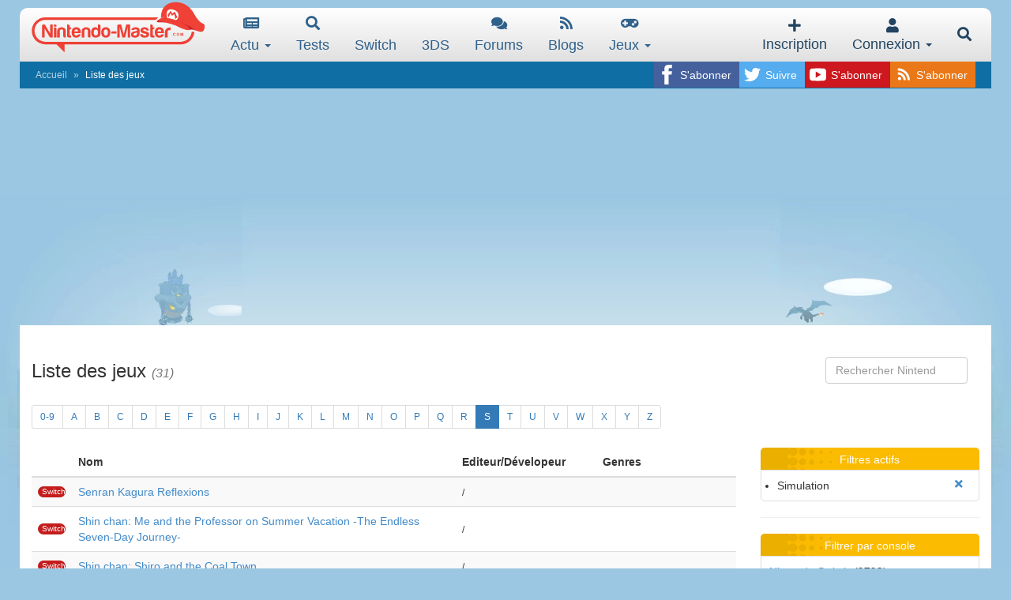

--- FILE ---
content_type: text/html; charset=UTF-8
request_url: https://www.nintendo-master.com/jeux?l=S&g=109
body_size: 9900
content:
<!doctype html>
<html prefix="og: http://ogp.me/ns#" lang="fr">
<head>


<!-- Google tag (gtag.js) -->
<script async src="https://www.googletagmanager.com/gtag/js?id=G-D79KNPH6FL"></script>
<script>
  window.dataLayer = window.dataLayer || [];
  function gtag(){dataLayer.push(arguments);}
  gtag('js', new Date());

  gtag('config', 'G-D79KNPH6FL');</script>

    
    <title>Liste des jeux - Nintendo-Master</title>
    <meta charset="utf-8">
    <meta http-equiv="X-UA-Compatible" content="IE=edge">
    <meta name="viewport"
          content="width=1024">

            <meta name="keywords"
              content="nintendo,switch,wii,wiiu,ds,nds,3ds,n3ds,nx,gamecube,play,console,jeux,ngc,gc,gba,e3,gameboy,game,gb,micro,news,mario,zelda,link,pokemon,pikachu,xenoblade,splatoon,forum,portable,tgs,salon,amiibo,online,nintendo-master,informations,video,nm,actualité,rpg,screen,sega,capcom,metroid,spécialisé,news,blog">
    
            <meta name="description"
              content="Ici se trouve simplement une liste de tous les jeux répertoriés dans notre banque de données mise à jour aussi souvent que possible !">
    

    <meta name="google-site-verification" content="Yn628QHoWKAexHLpHE5vymfGq4kU-mu_he7BLSo0wKo"/>
    <meta name="csrf-token" content="ZFFeQAn14fIcXagJYNwQZDUOeW1QFQ5R0tMO5EVr"/>

    <meta name="socketio_token" content="null"/>

    <meta name="theme-color" content="#b83b3b">
    <meta name="application-name" content="Nintendo-Master">

    <link rel="apple-touch-icon-precomposed" sizes="57x57"
          href="https://www.nintendo-master.com/img/favicons/apple-touch-icon-57x57.png"/>
    <link rel="apple-touch-icon-precomposed" sizes="114x114"
          href="https://www.nintendo-master.com/img/favicons/apple-touch-icon-114x114.png"/>
    <link rel="apple-touch-icon-precomposed" sizes="72x72"
          href="https://www.nintendo-master.com/img/favicons/apple-touch-icon-72x72.png"/>
    <link rel="apple-touch-icon-precomposed" sizes="144x144"
          href="https://www.nintendo-master.com/img/favicons/apple-touch-icon-144x144.png"/>
    <link rel="apple-touch-icon-precomposed" sizes="60x60"
          href="https://www.nintendo-master.com/img/favicons/apple-touch-icon-60x60.png"/>
    <link rel="apple-touch-icon-precomposed" sizes="120x120"
          href="https://www.nintendo-master.com/img/favicons/apple-touch-icon-120x120.png"/>
    <link rel="apple-touch-icon-precomposed" sizes="76x76"
          href="https://www.nintendo-master.com/img/favicons/apple-touch-icon-76x76.png"/>
    <link rel="apple-touch-icon-precomposed" sizes="152x152"
          href="https://www.nintendo-master.com/img/favicons/apple-touch-icon-152x152.png"/>
    <link rel="icon" type="image/png" href="https://www.nintendo-master.com/img/favicons/favicon-196x196.png" sizes="196x196"/>
    <link rel="icon" type="image/png" href="https://www.nintendo-master.com/img/favicons/favicon-96x96.png" sizes="96x96"/>
    <link rel="icon" type="image/png" href="https://www.nintendo-master.com/img/favicons/favicon-32x32.png" sizes="32x32"/>
    <link rel="icon" type="image/png" href="https://www.nintendo-master.com/img/favicons/favicon-16x16.png" sizes="16x16"/>

                <link href="https://www.nintendo-master.com/css/bootstrap.css" rel="stylesheet">
        <link href="https://www.nintendo-master.com/css/app.css?3622" rel="stylesheet">
        <link href="https://www.nintendo-master.com/css/perfect-scrollbar.min.css?3" rel="stylesheet">

                    <link href="https://www.nintendo-master.com/css/nm/game.css?1808" rel="stylesheet">
                    <link href="https://www.nintendo-master.com/css/jquery.fancybox.css?2102" rel="stylesheet">
            
    <link href="https://www.nintendo-master.com/css/nm/game.css" rel="stylesheet">

            <link rel="alternate" type="application/rss+xml" href="https://www.nintendo-master.com/rss/news" title="Nintendo-Master: News">
        <link rel="alternate" type="application/rss+xml" href="https://www.nintendo-master.com/rss/blogs" title="Nintendo-Master: Blogs">
        <link rel="alternate" type="application/rss+xml" href="https://www.nintendo-master.com/rss/forum"
              title="Nintendo-Master: Forums">
    
    
    <link rel="stylesheet" href="https://www.nintendo-master.com/css/fontawesome.min.css?1">

    <!-- Global site tag (gtag.js) - Google Analytics -->
    <script async src="https://www.googletagmanager.com/gtag/js?id=UA-146431523-1"></script>
    <script>
        window.dataLayer = window.dataLayer || [];
        function gtag(){dataLayer.push(arguments);}
        gtag('js', new Date());

        gtag('config', 'UA-146431523-1');
    </script>

    <script async src="https://pagead2.googlesyndication.com/pagead/js/adsbygoogle.js"></script>
    <script>
        (adsbygoogle = window.adsbygoogle || []).push({
            google_ad_client: "ca-pub-2699302559426236",
            enable_page_level_ads: true
        });
    </script>

    
    <meta property="og:site_name" content="Nintendo-Master"/>
    <meta name="twitter:site" content="@NM_Officiel"/>

            <meta property="og:title" content="Nintendo-Master, actu Nintendo et Nintendo Switch"/>
        <meta property="og:type" content="website"/>
        <meta property="og:url" content="https://www.nintendo-master.com"/>
        <meta property="og:image" content="https://www.nintendo-master.com/img/banners/250x250.png"/>
    </head>
<body>

<script>
    function canUseWebP() {
        var elem = document.createElement('canvas');
        if (!!(elem.getContext && elem.getContext('2d')))
            return elem.toDataURL('image/webp').indexOf('data:image/webp') == 0;
        return false;
    }

    if (!canUseWebP())
        document.body.classList.add("not-webp");
</script>

<div id="offcanvas-bg-black"></div>
    <style>
        body {
            background-image: url('/img/deco.webp');
            background-position: bottom center;
            background-size: 100%;
            background-repeat: no-repeat;
            background-color: #9bc7e2;
            background-attachment: fixed;
        }
    </style>


<div class="container container-site">

    <div class="row header" data-spy="affix" data-offset-top="60">
    <a class="logo hidden-xs" title="Logo menu Nintendo-Master " href="https://www.nintendo-master.com"></a>

    <nav class="navbar navbar-menu" role="navigation">
        <!-- Brand and toggle get grouped for better mobile display -->
        <div class="navbar-header" style="text-align: center;">
            <a class="mobile-header-toggle navbar-toggle pull-right visible-xs" style="margin-right:8px;" data-toggle="search"
               href="#">
                <span class="fa fa-search mobile-search-btn"></span>
            </a>

            
            <form action="/recherche" method="get" id="search-mobile">
                <a href="#" id="search-back"><i class="fa fa-arrow-left"></i></a>
                <input type="text" class="form-control search-text-mobile" name="q"
                       placeholder="Rechercher..."  >
            </form>

            <a class=" navbar-toggle toggle-menu visible-xs pull-left" id="logo_mobile" data-toggle="offcanvas"
               data-target="#offcanvas-menu" href="#">
                <span class="lines"></span>
            </a>

            <a class="logo visible-xs" title="Logo mobile Nintendo-Master" href="/"></a>
        </div>

        <div class="hidden-xs" id="collapse-menu">
                            <div class="visible-xs">
                    <div class="subheader">
                        <a href="#" data-toggle="modal" data-target="#modal_connect"
                           class="btn btn-primary">Connexion</a>
                        <a href="https://www.nintendo-master.com/inscription" class="btn btn-danger">Inscription</a>
                    </div>
                </div>
            
            <ul class="nav navbar-nav nav-main">
                
                <li class="visible-xs">
                    <a href="https://www.nintendo-master.com">
                        <span class="fa fa-home"></span>
                        Accueil
                    </a>
                </li>
                <li class="dropdown">
                    <a href="#" class="dropdown-toggle" data-toggle="dropdown">
                        <span class="fa fa-newspaper"></span>
                        Actu <b class="caret"></b>
                    </a>
                    <ul class="dropdown-menu">
                        <li><a href="https://www.nintendo-master.com/actualite">Dernières news</a></li>
                        <li><a href="https://www.nintendo-master.com/actualite/important">A ne pas rater</a></li>
                        <li><a href="https://www.nintendo-master.com/actualite/wii-u">Nintendo Wii U</a></li>
                        <li><a href="https://www.nintendo-master.com/actualite/3ds">Nintendo 3DS</a></li>
                        <li><a href="https://www.nintendo-master.com/actualite/switch">Nintendo SWITCH</a></li>
                        <li><a href="https://www.nintendo-master.com/actualite/exclu">Exclusivités</a></li>
                    </ul>
                </li>

                <li class="dropdown">
                    <a href="https://www.nintendo-master.com/tests" class="dropdown-toggle">
                        <span class="fa fa-search"></span>
                        Tests
                    </a>
                </li>

                <li class="dropdown dropdown-sm">
                    <a href="https://www.nintendo-master.com/actualite/switch" class="dropdown-toggle">
                        <span class="iconify" data-icon="fa-brands:nintendo-switch" data-inline="false" data-width="18"
                              data-height="18"></span>
                        <span class="hidden-sm">Switch</span>
                    </a>
                </li>

                <li class="dropdown dropdown-sm">
                    <a href="https://www.nintendo-master.com/actualite/3ds" class="dropdown-toggle">
                        <span class="iconify" data-icon="whh-nintendods" data-inline="false" data-width="18"
                              data-height="18"></span>
                        <span class="hidden-sm">3DS</span>
                    </a>
                </li>

                <li class="dropdown">
                    <a href="https://www.nintendo-master.com/forum" class="dropdown-toggle">
                        <span class="fa fa-comments"></span>
                        Forums
                    </a>
                </li>

                <li class="dropdown">
                    <a href="https://www.nintendo-master.com/blogs" class="dropdown-toggle">
                        <span class="fa fa-rss"></span>
                        Blogs
                    </a>
                </li>

                <li class="dropdown">
                    <a href="#" class="dropdown-toggle" data-toggle="dropdown">
                        <span class="fa fa-gamepad"></span>
                        Jeux <b class="caret"></b>
                    </a>
                    <ul class="dropdown-menu">
                        <li><a href="https://www.nintendo-master.com/jeux">Tous les jeux</a></li>
                        <li><a href="https://www.nintendo-master.com/jeux/sorties">Calendrier des sorties</a></li>
                        <li><a href="https://www.nintendo-master.com/previews">Previews</a></li>
                    </ul>
                </li>

                            </ul>
        </div>

        <ul class="nav navbar-nav nav-user hidden-xs pull-right">
                            <li class="dropdown">
                    <a href="https://www.nintendo-master.com/inscription" class="dropdown-toggle">
                        <span class="fa fa-plus hidden-sm"></span>
                        Inscription
                    </a>
                </li>

                <li class="dropdown dropdown-click">
                    <a href="#" class="dropdown-toggle" data-toggle="dropdown">
                        <span class="fa fa-user hidden-sm"></span>
                        Connexion <b class="caret hidden-xs"></b>
                    </a>
                    <div class="dropdown-menu dropdown-menu-right connect-box-dropdown">
                        <div id="connect_box">
                            <form action="https://www.nintendo-master.com/connexion" method="post" class="form-inline form-login" id="connect"><input type="hidden" name="_token" value="ZFFeQAn14fIcXagJYNwQZDUOeW1QFQ5R0tMO5EVr">
                            <div class="form-group username-group">
                                <div class="input-group">
                                    <div class="input-group-addon"><span class="fa fa-user"></span></div>
                                    <input type="text" class="form-control" id="username" name="email"
                                           placeholder="Pseudo">
                                </div>
                            </div>

                            <div class="form-group password-group">
                                <div class="input-group">
                                    <div class="input-group-addon"><span class="fa fa-lock"></span></div>
                                    <input type="password" class="form-control" id="password" name="password"
                                           placeholder="Mot de passe">
                                </div>
                            </div>

                            <div class="btn-block btns-signin">
                                <button type="submit" id="btn_login" class="btn btn-primary">Connexion</button>
                            </div>

                            <div class="form-group password-group">
                                <div class="checkbox">
                                    <label>
                                        <input type="checkbox" class="noicheck" name="remember" checked> Se souvenir de
                                        moi
                                    </label>
                                </div>
                            </div>

                            <a href="https://www.nintendo-master.com/users/forgot_password" class="forget_password">Mot de passe
                                oublié?</a>

                            </form>
                        </div>
                    </div>
                </li>
                        <li class="pull-right search-nav-toggle">
                <a class="mobile-header-toggle navbar-toggle pull-right" style="margin-right:8px;"
                   data-toggle="search" href="#">
                    <span class="fa fa-search mobile-search-btn"></span>
                </a>
            </li>
        </ul>
    </nav>
</div>

    <div id="offcanvas-menu"
         class="navmenu navmenu-default navmenu-fixed-left offcanvas-xs hidden-sm hidden-md hidden-lg"></div>

    
            <div class="row content-breadcrumb hidden-xs">
            <div class="social-networks hidden-xs">
                <div class="social-item item-fb">
                    <a href="https://www.facebook.com/pages/Nintendo-Mastercom/595180663842693" target="_blank"
                       rel=”noreferrer” title="Facebook Nintendo-Master">
                        <span class="hidden-sm">S'abonner</span></a>
                </div>
                <div class="social-item item-tw">
                    <a href="https://twitter.com/NM_Officiel" target="_blank" rel=”noreferrer”
                       title="Twitter Nintendo-Master">
                        <span class="hidden-sm">Suivre</span></a>
                </div>
                <div class="social-item item-yt">
                    <a href="https://www.youtube.com/channel/UCUPnBgJ-t7bTvFtDH5fbgjg" target="_blank" rel=”noreferrer”
                       title="YouTube Nintendo-Master">
                        <span class="hidden-sm">S'abonner</span></a>
                </div>
                <div class="social-item item-rss">
                    <a href="https://www.nintendo-master.com/rss/news" target="_blank" title="Flux RSS Nintendo-Master">
                        <span class="hidden-sm">S'abonner</span></a>
                </div>
            </div>

            
                            <ol class="breadcrumb separator-bar hidden-xs">
                    <li><a href="/">Accueil</a></li>
                                <li class="active">Liste des jeux</li>
                    </ol>
                    </div>
    
    <div class="main-content row" id="main-content">
        <div class="social-networks visible-xs">
            <div class="social-item item-yt">
                <a href="https://www.youtube.com/channel/UCUPnBgJ-t7bTvFtDH5fbgjg" target="_blank" rel=”noreferrer”
                   title="S'abonner à la chaîne YouTube"></a>
            </div>
            <div class="social-item item-fb">
                <a href="https://www.facebook.com/pages/Nintendo-Mastercom/595180663842693" target="_blank"
                   rel=”noreferrer” title="S'abonner sur Facebook"></a>
            </div>
            <div class="social-item item-tw">
                <a href="https://twitter.com/NM_Officiel" target="_blank" rel=”noreferrer”
                   title="Suivre sur Twitter"></a>
            </div>
        </div>

        <div class="col-md-12 mobile-container">
            
                <div id="search_form_header" class="hidden-sm hidden-xs">					
	<form action="/recherche" method="get" class="navbar-form navbar-right search-form" role="search">
		<div class="form-group">
			<input type="hidden" name="o" value="nm" >
		
			<input type="text" class="form-control search-text search-zone" name="q" placeholder="Rechercher Nintendo, jeu, astuce..." >
			
			<input type="submit" class="btn btn-link btn-xs ok-search" value="">
			<div class="clearfix"></div>
		</div>
	</form>
</div>

    <h3>Liste des jeux  <i><small>(31)</small></i></h3>

    <nav>
        <ul class="pagination pagination-sm">
            <li>
                                    <a href="https://www.nintendo-master.com/jeux?g=109">0-9</a>
                            </li>
                            <li><a href="https://www.nintendo-master.com/jeux?l=A&g=109">A</a></li>
                            <li><a href="https://www.nintendo-master.com/jeux?l=B&g=109">B</a></li>
                            <li><a href="https://www.nintendo-master.com/jeux?l=C&g=109">C</a></li>
                            <li><a href="https://www.nintendo-master.com/jeux?l=D&g=109">D</a></li>
                            <li><a href="https://www.nintendo-master.com/jeux?l=E&g=109">E</a></li>
                            <li><a href="https://www.nintendo-master.com/jeux?l=F&g=109">F</a></li>
                            <li><a href="https://www.nintendo-master.com/jeux?l=G&g=109">G</a></li>
                            <li><a href="https://www.nintendo-master.com/jeux?l=H&g=109">H</a></li>
                            <li><a href="https://www.nintendo-master.com/jeux?l=I&g=109">I</a></li>
                            <li><a href="https://www.nintendo-master.com/jeux?l=J&g=109">J</a></li>
                            <li><a href="https://www.nintendo-master.com/jeux?l=K&g=109">K</a></li>
                            <li><a href="https://www.nintendo-master.com/jeux?l=L&g=109">L</a></li>
                            <li><a href="https://www.nintendo-master.com/jeux?l=M&g=109">M</a></li>
                            <li><a href="https://www.nintendo-master.com/jeux?l=N&g=109">N</a></li>
                            <li><a href="https://www.nintendo-master.com/jeux?l=O&g=109">O</a></li>
                            <li><a href="https://www.nintendo-master.com/jeux?l=P&g=109">P</a></li>
                            <li><a href="https://www.nintendo-master.com/jeux?l=Q&g=109">Q</a></li>
                            <li><a href="https://www.nintendo-master.com/jeux?l=R&g=109">R</a></li>
                            <li class="active"><a href="https://www.nintendo-master.com/jeux?l=S&g=109">S</a></li>
                            <li><a href="https://www.nintendo-master.com/jeux?l=T&g=109">T</a></li>
                            <li><a href="https://www.nintendo-master.com/jeux?l=U&g=109">U</a></li>
                            <li><a href="https://www.nintendo-master.com/jeux?l=V&g=109">V</a></li>
                            <li><a href="https://www.nintendo-master.com/jeux?l=W&g=109">W</a></li>
                            <li><a href="https://www.nintendo-master.com/jeux?l=X&g=109">X</a></li>
                            <li><a href="https://www.nintendo-master.com/jeux?l=Y&g=109">Y</a></li>
                            <li><a href="https://www.nintendo-master.com/jeux?l=Z&g=109">Z</a></li>
                    </ul>
    </nav>

    <style>
        table.games-list>tbody>tr>td { vertical-align: middle}
        .games-list td:nth-child(1) {width: 5%;text-align: center;}
        .games-list td:nth-child(2) {width: 55%;}
        .games-list td:nth-child(3) {width: 20%}
        .games-list td:nth-child(4) {width: 20%}
    </style>

    <div class="row">
        <div class="col-md-9">
            <table class="table table-striped games-list">
                <thead>
                    <tr>
                        <th></th>
                        <th>Nom</th>
                        <th>Editeur/Dévelopeur</th>
                        <th>Genres</th>
                    </tr>
                </thead>
                                    <tr>
                        <td><span class="cat-icon" style="background:#c41d1d">Switch</span></td>
                        <td><a href="https://www.nintendo-master.com/jeux/switch/senran-kagura-reflexions">Senran Kagura Reflexions</a></td>
                        <td><small>/</small></td>
                        <td>
                            <small></small>
                        </td>
                    </tr>
                                    <tr>
                        <td><span class="cat-icon" style="background:#c41d1d">Switch</span></td>
                        <td><a href="https://www.nintendo-master.com/jeux/switch/shin-chan-me-and-the-professor-on-summer-vacation">Shin chan: Me and the Professor on Summer Vacation -The Endless Seven-Day Journey-</a></td>
                        <td><small>/</small></td>
                        <td>
                            <small></small>
                        </td>
                    </tr>
                                    <tr>
                        <td><span class="cat-icon" style="background:#c41d1d">Switch</span></td>
                        <td><a href="https://www.nintendo-master.com/jeux/switch/shin-chan-shiro-and-the-coal-town">Shin chan: Shiro and the Coal Town</a></td>
                        <td><small>/</small></td>
                        <td>
                            <small></small>
                        </td>
                    </tr>
                                    <tr>
                        <td><span class="cat-icon" style="background:#c41d1d">Switch</span></td>
                        <td><a href="https://www.nintendo-master.com/jeux/switch/shin-chan-shiro-of-coal-town">Shin-chan: Shiro Of Coal Town</a></td>
                        <td><small>/</small></td>
                        <td>
                            <small></small>
                        </td>
                    </tr>
                                    <tr>
                        <td><span class="cat-icon" style="background:#313131">NES</span></td>
                        <td><a href="https://www.nintendo-master.com/jeux/nes/silent-service">Silent Service</a></td>
                        <td><small>/</small></td>
                        <td>
                            <small></small>
                        </td>
                    </tr>
                                    <tr>
                        <td><span class="cat-icon" style="background:#d72929">DS</span></td>
                        <td><a href="https://www.nintendo-master.com/jeux/ds/simanimals-1">SimAnimals</a></td>
                        <td><small>/</small></td>
                        <td>
                            <small></small>
                        </td>
                    </tr>
                                    <tr>
                        <td><span class="cat-icon" style="background:#31bbd9">Wii</span></td>
                        <td><a href="https://www.nintendo-master.com/jeux/wii/simanimals">SimAnimals</a></td>
                        <td><small>/</small></td>
                        <td>
                            <small></small>
                        </td>
                    </tr>
                                    <tr>
                        <td><span class="cat-icon" style="background:#c41d1d">Switch</span></td>
                        <td><a href="https://www.nintendo-master.com/jeux/switch/skydrift-infinity">SkyDrift Infinity</a></td>
                        <td><small>/</small></td>
                        <td>
                            <small></small>
                        </td>
                    </tr>
                                    <tr>
                        <td><span class="cat-icon" style="background:#c41d1d">Switch</span></td>
                        <td><a href="https://www.nintendo-master.com/jeux/switch/spellcaster-university">Spellcaster University</a></td>
                        <td><small>/</small></td>
                        <td>
                            <small></small>
                        </td>
                    </tr>
                                    <tr>
                        <td><span class="cat-icon" style="background:#c41d1d">Switch</span></td>
                        <td><a href="https://www.nintendo-master.com/jeux/switch/spiritfarer">Spiritfarer</a></td>
                        <td><small>/</small></td>
                        <td>
                            <small></small>
                        </td>
                    </tr>
                                    <tr>
                        <td><span class="cat-icon" style="background:#31bbd9">Wii</span></td>
                        <td><a href="https://www.nintendo-master.com/jeux/wii/spore">Spore</a></td>
                        <td><small>/</small></td>
                        <td>
                            <small></small>
                        </td>
                    </tr>
                                    <tr>
                        <td><span class="cat-icon" style="background:#d72929">DS</span></td>
                        <td><a href="https://www.nintendo-master.com/jeux/ds/spore-creatures">Spore Creatures</a></td>
                        <td><small>/</small></td>
                        <td>
                            <small></small>
                        </td>
                    </tr>
                                    <tr>
                        <td><span class="cat-icon" style="background:#31bbd9">Wii</span></td>
                        <td><a href="https://www.nintendo-master.com/jeux/wii/spore-hero">Spore Hero</a></td>
                        <td><small>/</small></td>
                        <td>
                            <small></small>
                        </td>
                    </tr>
                                    <tr>
                        <td><span class="cat-icon" style="background:#d72929">DS</span></td>
                        <td><a href="https://www.nintendo-master.com/jeux/ds/spore-hero-arena">Spore Hero : Arena</a></td>
                        <td><small>/</small></td>
                        <td>
                            <small></small>
                        </td>
                    </tr>
                                    <tr>
                        <td><span class="cat-icon" style="background:#c41d1d">Switch</span></td>
                        <td><a href="https://www.nintendo-master.com/jeux/switch/stardew-valley">Stardew Valley</a></td>
                        <td><small>/</small></td>
                        <td>
                            <small></small>
                        </td>
                    </tr>
                                    <tr>
                        <td><span class="cat-icon" style="background:#c41d1d">Switch</span></td>
                        <td><a href="https://www.nintendo-master.com/jeux/switch/staxel">Staxel</a></td>
                        <td><small>/</small></td>
                        <td>
                            <small></small>
                        </td>
                    </tr>
                                    <tr>
                        <td><span class="cat-icon" style="background:#9157cd">3DS</span></td>
                        <td><a href="https://www.nintendo-master.com/jeux/3ds/steel-diver">Steel Diver</a></td>
                        <td><small>/</small></td>
                        <td>
                            <small></small>
                        </td>
                    </tr>
                                    <tr>
                        <td><span class="cat-icon" style="background:#9157cd">3DS</span></td>
                        <td><a href="https://www.nintendo-master.com/jeux/3ds/steel-diver-sub-wars">Steel Diver : Sub Wars</a></td>
                        <td><small>/</small></td>
                        <td>
                            <small></small>
                        </td>
                    </tr>
                                    <tr>
                        <td><span class="cat-icon" style="background:#c41d1d">Switch</span></td>
                        <td><a href="https://www.nintendo-master.com/jeux/switch/sticky-business">Sticky Business </a></td>
                        <td><small>/</small></td>
                        <td>
                            <small></small>
                        </td>
                    </tr>
                                    <tr>
                        <td><span class="cat-icon" style="background:#9157cd">3DS</span></td>
                        <td><a href="https://www.nintendo-master.com/jeux/3ds/story-of-seasons">Story of Seasons</a></td>
                        <td><small>/</small></td>
                        <td>
                            <small></small>
                        </td>
                    </tr>
                                    <tr>
                        <td><span class="cat-icon" style="background:#c41d1d">Switch</span></td>
                        <td><a href="https://www.nintendo-master.com/jeux/switch/story-of-seasons-friends-of-mineral-town">Story of Seasons : Friends of Mineral Town</a></td>
                        <td><small>/</small></td>
                        <td>
                            <small></small>
                        </td>
                    </tr>
                                    <tr>
                        <td><span class="cat-icon" style="background:#c41d1d">Switch</span></td>
                        <td><a href="https://www.nintendo-master.com/jeux/switch/story-of-seasons-pioneers-of-olive-town">Story of Seasons : Pioneers of Olive Town</a></td>
                        <td><small>/</small></td>
                        <td>
                            <small></small>
                        </td>
                    </tr>
                                    <tr>
                        <td><span class="cat-icon" style="background:#c41d1d">Switch</span></td>
                        <td><a href="https://www.nintendo-master.com/jeux/switch/story-of-seasons-a-wonderful-life">STORY OF SEASONS: A Wonderful Life</a></td>
                        <td><small>/</small></td>
                        <td>
                            <small></small>
                        </td>
                    </tr>
                                    <tr>
                        <td><span class="cat-icon" style="background:#c41d1d">Switch</span></td>
                        <td><a href="https://www.nintendo-master.com/jeux/switch/story-of-seasons-grand-bazar">STORY OF SEASONS: Grand Bazaar</a></td>
                        <td><small>/</small></td>
                        <td>
                            <small></small>
                        </td>
                    </tr>
                                    <tr>
                        <td><span class="cat-icon" style="background:#ff2424">Switch 2</span></td>
                        <td><a href="https://www.nintendo-master.com/jeux/ns2/story-of-seasons-grand-bazaar-nintendo-switch-2-edition">Story of Seasons: Grand Bazaar - Nintendo Switch 2 Edition</a></td>
                        <td><small>/</small></td>
                        <td>
                            <small></small>
                        </td>
                    </tr>
                                    <tr>
                        <td><span class="cat-icon" style="background:#9157cd">3DS</span></td>
                        <td><a href="https://www.nintendo-master.com/jeux/3ds/story-of-seasons-trio-of-towns">Story of Seasons: Trio of Towns</a></td>
                        <td><small>/</small></td>
                        <td>
                            <small></small>
                        </td>
                    </tr>
                                    <tr>
                        <td><span class="cat-icon" style="background:#c41d1d">Switch</span></td>
                        <td><a href="https://www.nintendo-master.com/jeux/switch/strange-antiquities">Strange Antiquities</a></td>
                        <td><small>/</small></td>
                        <td>
                            <small></small>
                        </td>
                    </tr>
                                    <tr>
                        <td><span class="cat-icon" style="background:#c41d1d">Switch</span></td>
                        <td><a href="https://www.nintendo-master.com/jeux/switch/sugardew-island">Sugardew Island</a></td>
                        <td><small>/</small></td>
                        <td>
                            <small></small>
                        </td>
                    </tr>
                                    <tr>
                        <td><span class="cat-icon" style="background:#c41d1d">Switch</span></td>
                        <td><a href="https://www.nintendo-master.com/jeux/switch/summer-in-mara">Summer in Mara</a></td>
                        <td><small>/</small></td>
                        <td>
                            <small></small>
                        </td>
                    </tr>
                                    <tr>
                        <td><span class="cat-icon" style="background:#9157cd">3DS</span></td>
                        <td><a href="https://www.nintendo-master.com/jeux/3ds/super-mario-maker-for-3ds">Super Mario Maker for 3DS</a></td>
                        <td><small>/</small></td>
                        <td>
                            <small></small>
                        </td>
                    </tr>
                                    <tr>
                        <td><span class="cat-icon" style="background:#209ca4">Wii U</span></td>
                        <td><a href="https://www.nintendo-master.com/jeux/wii-u/suspension-railroad-simulator">Suspension Railroad Simulator</a></td>
                        <td><small>/</small></td>
                        <td>
                            <small></small>
                        </td>
                    </tr>
                            </table>
        </div>

        <div class="col-md-3">
            <div class="box">
                <div class="small-box-header">Filtres actifs</div>
                <div class="box-body">
                    <ul class="filters-list">
                        
                                                    <li>Simulation <a href="https://www.nintendo-master.com/jeux?l=S" class="fa fa-times pull-right"></a></li>
                        
                                            </ul>
                </div>
            </div>

            <hr>

            <div class="box">
                <div class="small-box-header">Filtrer par console</div>
                <div class="box-body">
                                            <a href="https://www.nintendo-master.com/jeux/switch?l=S&g=109">Nintendo Switch</a>
                        <i>(2798)</i><br>
                                            <a href="https://www.nintendo-master.com/jeux/ds?l=S&g=109">Nintendo DS</a>
                        <i>(1100)</i><br>
                                            <a href="https://www.nintendo-master.com/jeux/wii?l=S&g=109">Nintendo Wii</a>
                        <i>(1083)</i><br>
                                            <a href="https://www.nintendo-master.com/jeux/3ds?l=S&g=109">Nintendo 3DS</a>
                        <i>(929)</i><br>
                                            <a href="https://www.nintendo-master.com/jeux/wii-u?l=S&g=109">Nintendo Wii U</a>
                        <i>(682)</i><br>
                                            <a href="https://www.nintendo-master.com/jeux/gc?l=S&g=109">GameCube</a>
                        <i>(423)</i><br>
                                            <a href="https://www.nintendo-master.com/jeux/n64?l=S&g=109">Nintendo 64</a>
                        <i>(315)</i><br>
                                            <a href="https://www.nintendo-master.com/jeux/nes?l=S&g=109">NES</a>
                        <i>(138)</i><br>
                                            <a href="https://www.nintendo-master.com/jeux/snes?l=S&g=109">Super NES</a>
                        <i>(137)</i><br>
                                            <a href="https://www.nintendo-master.com/jeux/gb?l=S&g=109">GameBoy</a>
                        <i>(119)</i><br>
                                            <a href="https://www.nintendo-master.com/jeux/autre?l=S&g=109">Actualité</a>
                        <i>(109)</i><br>
                                            <a href="https://www.nintendo-master.com/jeux/gba?l=S&g=109">GameBoy Advance</a>
                        <i>(66)</i><br>
                                            <a href="https://www.nintendo-master.com/jeux/ns2?l=S&g=109">Nintendo Switch 2</a>
                        <i>(49)</i><br>
                                            <a href="https://www.nintendo-master.com/jeux/mobile?l=S&g=109">Mobile</a>
                        <i>(37)</i><br>
                                            <a href="https://www.nintendo-master.com/jeux/retro?l=S&g=109">Retro-Gaming</a>
                        <i>(15)</i><br>
                                            <a href="https://www.nintendo-master.com/jeux/n3ds?l=S&g=109">New Nintendo 3DS</a>
                        <i>(11)</i><br>
                                            <a href="https://www.nintendo-master.com/jeux/lego?l=S&g=109">LEGO</a>
                        <i>(5)</i><br>
                                            <a href="https://www.nintendo-master.com/jeux/consoles?l=S&g=109">Plateformes</a>
                        <i>(3)</i><br>
                                            <a href="https://www.nintendo-master.com/jeux/film-1?l=S&g=109">Cinéma</a>
                        <i>(2)</i><br>
                                            <a href="https://www.nintendo-master.com/jeux/2ds?l=S&g=109">Nintendo 2DS</a>
                        <i>(1)</i><br>
                                    </div>
            </div>

            <div class="box">
                <div class="small-box-header">Filtrer par genre</div>
                <div class="box-body">
                                            <a href="https://www.nintendo-master.com/jeux?l=S&g=14">Arcade</a><br>
                                            <a href="https://www.nintendo-master.com/jeux?l=S&g=16">Aventure</a><br>
                                            <a href="https://www.nintendo-master.com/jeux?l=S&g=17">Beat&#039;em all</a><br>
                                            <a href="https://www.nintendo-master.com/jeux?l=S&g=18">Cartes</a><br>
                                            <a href="https://www.nintendo-master.com/jeux?l=S&g=19">Horror</a><br>
                                            <a href="https://www.nintendo-master.com/jeux?l=S&g=20">Plateforme</a><br>
                                            <a href="https://www.nintendo-master.com/jeux?l=S&g=23">Combat</a><br>
                                            <a href="https://www.nintendo-master.com/jeux?l=S&g=24">Course</a><br>
                                            <a href="https://www.nintendo-master.com/jeux?l=S&g=27">FPS</a><br>
                                            <a href="https://www.nintendo-master.com/jeux?l=S&g=29">Guerre</a><br>
                                            <a href="https://www.nintendo-master.com/jeux?l=S&g=30">Infiltration</a><br>
                                            <a href="https://www.nintendo-master.com/jeux?l=S&g=33">Musique</a><br>
                                            <a href="https://www.nintendo-master.com/jeux?l=S&g=34">Shoot&#039;em up</a><br>
                                            <a href="https://www.nintendo-master.com/jeux?l=S&g=36">Puzzle</a><br>
                                            <a href="https://www.nintendo-master.com/jeux?l=S&g=39">Rail Shooter</a><br>
                                            <a href="https://www.nintendo-master.com/jeux?l=S&g=40">Réflexion</a><br>
                                            <a href="https://www.nintendo-master.com/jeux?l=S&g=41">RPG</a><br>
                                            <a href="https://www.nintendo-master.com/jeux?l=S&g=42">Shooter</a><br>
                                            <a href="https://www.nintendo-master.com/jeux?l=S&g=43">Stratégie</a><br>
                                            <a href="https://www.nintendo-master.com/jeux?l=S&g=45">Survival horror</a><br>
                                            <a href="https://www.nintendo-master.com/jeux?l=S&g=46">Tactique</a><br>
                                            <a href="https://www.nintendo-master.com/jeux?l=S&g=70">Party Game</a><br>
                                            <a href="https://www.nintendo-master.com/jeux?l=S&g=71">Point &amp; Click</a><br>
                                            <a href="https://www.nintendo-master.com/jeux?l=S&g=73">Rythme</a><br>
                                            <a href="https://www.nintendo-master.com/jeux?l=S&g=97">Casse Briques</a><br>
                                            <a href="https://www.nintendo-master.com/jeux?l=S&g=104">Compilation</a><br>
                                            <a href="https://www.nintendo-master.com/jeux?l=S&g=107">Action</a><br>
                                            <a href="https://www.nintendo-master.com/jeux?l=S&g=109">Simulation</a><br>
                                            <a href="https://www.nintendo-master.com/jeux?l=S&g=112">Cuisine</a><br>
                                            <a href="https://www.nintendo-master.com/jeux?l=S&g=115">Danse</a><br>
                                            <a href="https://www.nintendo-master.com/jeux?l=S&g=117">Dessin</a><br>
                                            <a href="https://www.nintendo-master.com/jeux?l=S&g=125">Educatif</a><br>
                                            <a href="https://www.nintendo-master.com/jeux?l=S&g=144">Sport</a><br>
                                            <a href="https://www.nintendo-master.com/jeux?l=S&g=150">Inclassable</a><br>
                                            <a href="https://www.nintendo-master.com/jeux?l=S&g=179">MMORPG</a><br>
                                            <a href="https://www.nintendo-master.com/jeux?l=S&g=196">Tir</a><br>
                                            <a href="https://www.nintendo-master.com/jeux?l=S&g=215">Visual novel</a><br>
                                            <a href="https://www.nintendo-master.com/jeux?l=S&g=216">Rogue-Like</a><br>
                                            <a href="https://www.nintendo-master.com/jeux?l=S&g=217">Minecraft-like</a><br>
                                            <a href="https://www.nintendo-master.com/jeux?l=S&g=218">LEGO</a><br>
                                            <a href="https://www.nintendo-master.com/jeux?l=S&g=219">Indies</a><br>
                                            <a href="https://www.nintendo-master.com/jeux?l=S&g=220">Gestion</a><br>
                                            <a href="https://www.nintendo-master.com/jeux?l=S&g=221">Mode</a><br>
                                            <a href="https://www.nintendo-master.com/jeux?l=S&g=222">Inclassable</a><br>
                                            <a href="https://www.nintendo-master.com/jeux?l=S&g=223">Football</a><br>
                                            <a href="https://www.nintendo-master.com/jeux?l=S&g=224">Jouets connectés</a><br>
                                            <a href="https://www.nintendo-master.com/jeux?l=S&g=225">Enquête</a><br>
                                            <a href="https://www.nintendo-master.com/jeux?l=S&g=226">Application</a><br>
                                            <a href="https://www.nintendo-master.com/jeux?l=S&g=227">Rumeur</a><br>
                                            <a href="https://www.nintendo-master.com/jeux?l=S&g=228">Livre</a><br>
                                            <a href="https://www.nintendo-master.com/jeux?l=S&g=229">VR</a><br>
                                            <a href="https://www.nintendo-master.com/jeux?l=S&g=230">Flipper</a><br>
                                            <a href="https://www.nintendo-master.com/jeux?l=S&g=231">Bac à sable</a><br>
                                            <a href="https://www.nintendo-master.com/jeux?l=S&g=232">Rainy Frog</a><br>
                                            <a href="https://www.nintendo-master.com/jeux?l=S&g=233">Thriller narratif</a><br>
                                            <a href="https://www.nintendo-master.com/jeux?l=S&g=234">Metroidvania</a><br>
                                            <a href="https://www.nintendo-master.com/jeux?l=S&g=235">Tower Defense</a><br>
                                            <a href="https://www.nintendo-master.com/jeux?l=S&g=236">Dungeon RPG</a><br>
                                            <a href="https://www.nintendo-master.com/jeux?l=S&g=237">Rogue-Lite</a><br>
                                            <a href="https://www.nintendo-master.com/jeux?l=S&g=238">Hack-and-Slash</a><br>
                                            <a href="https://www.nintendo-master.com/jeux?l=S&g=239">Cascade</a><br>
                                            <a href="https://www.nintendo-master.com/jeux?l=S&g=240">Battle Royale</a><br>
                                            <a href="https://www.nintendo-master.com/jeux?l=S&g=241">Moba</a><br>
                                            <a href="https://www.nintendo-master.com/jeux?l=S&g=242">Coopération</a><br>
                                            <a href="https://www.nintendo-master.com/jeux?l=S&g=243">Mecha</a><br>
                                            <a href="https://www.nintendo-master.com/jeux?l=S&g=244">Pokémon-Like</a><br>
                                            <a href="https://www.nintendo-master.com/jeux?l=S&g=245">Casse-tête</a><br>
                                            <a href="https://www.nintendo-master.com/jeux?l=S&g=246">Free-to-Play</a><br>
                                            <a href="https://www.nintendo-master.com/jeux?l=S&g=247">Film</a><br>
                                            <a href="https://www.nintendo-master.com/jeux?l=S&g=248">Horreur</a><br>
                                            <a href="https://www.nintendo-master.com/jeux?l=S&g=249">FMV</a><br>
                                            <a href="https://www.nintendo-master.com/jeux?l=S&g=250">Survie</a><br>
                                            <a href="https://www.nintendo-master.com/jeux?l=S&g=251">Exploration</a><br>
                                            <a href="https://www.nintendo-master.com/jeux?l=S&g=252">Livres</a><br>
                                            <a href="https://www.nintendo-master.com/jeux?l=S&g=253">Tactical-RPG</a><br>
                                            <a href="https://www.nintendo-master.com/jeux?l=S&g=254">Twin-stick shooter</a><br>
                                            <a href="https://www.nintendo-master.com/jeux?l=S&g=255">City Builder</a><br>
                                            <a href="https://www.nintendo-master.com/jeux?l=S&g=256">LEGO</a><br>
                                            <a href="https://www.nintendo-master.com/jeux?l=S&g=257">Multi</a><br>
                                            <a href="https://www.nintendo-master.com/jeux?l=S&g=258">Cinéma</a><br>
                                            <a href="https://www.nintendo-master.com/jeux?l=S&g=259">Film</a><br>
                                            <a href="https://www.nintendo-master.com/jeux?l=S&g=260">console</a><br>
                                    </div>
            </div>
        </div>
    </div>

        </div>

    </div>

    <div class="row footer">
            <div class="col-sm-3">
            <a href="/" title="Page d'accueil"><img src="https://www.nintendo-master.com/img/logo-flat.png?2" class="lazy logo-footer" alt="Logo Nintendo-Master"></a>
        </div>
    
    <div class="col-sm-5">
        Nintendo-master.com, toute l'actualité Nintendo en France<br>
        Toute l'actualité Nintendo : Switch, 3DS, amiibo, Zelda, Mario - 2003-2025<br><br>

        Tags :
	<a href="https://www.nintendo-master.com/actualite/switch">Nintendo Switch</a>,
        <a href="https://www.nintendo-master.com/actualite/zelda">Zelda</a>,
        <a href="https://www.nintendo-master.com/actualite/mario">Mario</a>,
        <a href="https://www.nintendo-master.com/actualite/pokemon">Pokémon</a>,
	<a href="https://www.nintendo-master.com/actualite/Metroid">Metroid</a>,
	<a href="https://www.nintendo-master.com/actualite/Xenoblade">Xenoblade</a>,
	<a href="https://www.nintendo-master.com/actualite/Splatoon">Splatoon</a>,
	<a href="https://www.nintendo-master.com/actualite/3ds">Nintendo 3DS</a>,
        <a href="https://www.nintendo-master.com/actualite/amiibo">Amiibo</a>,
	<a href="https://www.nintendo-master.com/actualite/My%20Nintendo">My Nintendo</a>,
	<a href="https://www.nintendo-master.com/actualite/Cartoon%20Master">Cartoon Master</a>,
        <a href="https://www.nintendo-master.com/actualite/nintendo%20labo">Nintendo Labo</a>
	<a href="https://www.nintendo-master.com/actualite/nintendo%20switch%202">Nintendo Switch 2</a>


        <br><br>

        <a href="https://www.nintendo-master.com/rss/news">RSS Actu</a>,
        <a href="https://www.nintendo-master.com/rss/blogs">RSS Blogs</a>
    </div>

    <div class="col-sm-3 hidden-xs">
        <ul class="footer-links">
             <li><a href="https://www.nintendo-master.com/contact">L'équipe</a></li>
            <li><a href="https://www.nintendo-master.com/membres">Annuaire des membres</a></li>
            <li><a href="mailto:rp@nintendo-master.com">Contact Relations Presse</a></li>
            <li><a href="mailto:recrutement@nintendo-master.com">Recrutement</a></li>
            <li><a href="mailto:contact@nintendo-master.com">Signaler un bug</a></li>
            <li><a href="https://www.nintendo-master.com/informations-legales">Mentions légales</a></li> 
	    
        </ul>
    </div>
</div>

	<div class="partners row">
					<div style="width: 100%; text-align: center;">
				
			</div>
		
		<div class="col-md-12 text-center">
			Partenaires (<a href="mailto:rp@nintendo-master.com">Devenir Partenaire</a>) :
			<a href="http://www.all-nintendo.com/" rel=”noreferrer” target="_blank">All-Nintendo</a> -
			<a href="http://www.next-nintendo.com/" rel=”noreferrer” target="_blank">Next-Nintendo</a> -
            <a href="http://jeux.info" rel=”noreferrer” title="Jeux.info" target="_blank">Jeux</a> -
            <a href="http://coloriage.info" rel=”noreferrer” title="Coloriage à imprimer" target="_blank">Coloriage à imprimer</a> -
            <a href="http://coloring-pages.info" rel=”noreferrer” title="Free Coloring Pages" target="_blank">Coloring pages</a>
        </div>
	</div>
</div>

            <div class="modal fade" id="modal_connect">
            <div class="modal-dialog">
                <div class="modal-content">
                    <div class="modal-header">
                        <button type="button" class="close" data-dismiss="modal" aria-hidden="true">&times;</button>
                        <h4 class="modal-title">Se connecter</h4>
                    </div>
                    <div class="modal-body" id="connect_modal"></div>
                    <div class="clearfix"></div>
                </div>
            </div>
        </div>
    
    
    <div id="smilies_popover" class="hidden">
        <div class="smilies_btn">
            <div class="smilies" tabindex="0" data-placement="top" data-toggle="popover" data-trigger="focus" data-html="true" data-content="&lt;div class=&quot;smiley-btn&quot;&gt;&lt;img src=&quot;https://www.nintendo-master.com/img/smilies/smile.gif&quot; width=&quot;15&quot; height=&quot;15&quot; title=&quot;:-)&quot; rel=&quot;:-)&quot; alt=&quot;:-)&quot;&gt;&lt;/div&gt;&lt;div class=&quot;smiley-btn&quot;&gt;&lt;img src=&quot;https://www.nintendo-master.com/img/smilies/happy.gif&quot; width=&quot;15&quot; height=&quot;15&quot; title=&quot;:happy:&quot; rel=&quot;:happy:&quot; alt=&quot;:happy:&quot;&gt;&lt;/div&gt;&lt;div class=&quot;smiley-btn&quot;&gt;&lt;img src=&quot;https://www.nintendo-master.com/img/smilies/biggrin.gif&quot; width=&quot;15&quot; height=&quot;15&quot; title=&quot;:-D&quot; rel=&quot;:-D&quot; alt=&quot;:-D&quot;&gt;&lt;/div&gt;&lt;div class=&quot;smiley-btn&quot;&gt;&lt;img src=&quot;https://www.nintendo-master.com/img/smilies/razz.gif&quot; width=&quot;15&quot; height=&quot;15&quot; title=&quot;:-P&quot; rel=&quot;:-P&quot; alt=&quot;:-P&quot;&gt;&lt;/div&gt;&lt;div class=&quot;smiley-btn&quot;&gt;&lt;img src=&quot;https://www.nintendo-master.com/img/smilies/smilespace.gif&quot; width=&quot;15&quot; height=&quot;15&quot; title=&quot;:hap:&quot; rel=&quot;:hap:&quot; alt=&quot;:hap:&quot;&gt;&lt;/div&gt;&lt;div class=&quot;smiley-btn&quot;&gt;&lt;img src=&quot;https://www.nintendo-master.com/img/smilies/lol.gif&quot; width=&quot;15&quot; height=&quot;15&quot; title=&quot;:lol:&quot; rel=&quot;:lol:&quot; alt=&quot;:lol:&quot;&gt;&lt;/div&gt;&lt;div class=&quot;smiley-btn&quot;&gt;&lt;img src=&quot;https://www.nintendo-master.com/img/smilies/wink.gif&quot; width=&quot;15&quot; height=&quot;15&quot; title=&quot;;)&quot; rel=&quot;;)&quot; alt=&quot;;)&quot;&gt;&lt;/div&gt;&lt;div class=&quot;smiley-btn&quot;&gt;&lt;img src=&quot;https://www.nintendo-master.com/img/smilies/nxd.gif&quot; width=&quot;15&quot; height=&quot;15&quot; title=&quot;XD&quot; rel=&quot;XD&quot; alt=&quot;XD&quot;&gt;&lt;/div&gt;&lt;div class=&quot;smiley-btn&quot;&gt;&lt;img src=&quot;https://www.nintendo-master.com/img/smilies/smiling.gif&quot; width=&quot;15&quot; height=&quot;15&quot; title=&quot;:joie:&quot; rel=&quot;:joie:&quot; alt=&quot;:joie:&quot;&gt;&lt;/div&gt;&lt;div class=&quot;smiley-btn&quot;&gt;&lt;img src=&quot;https://www.nintendo-master.com/img/smilies/huhu.gif&quot; width=&quot;15&quot; height=&quot;16&quot; title=&quot;:huhu:&quot; rel=&quot;:huhu:&quot; alt=&quot;:huhu:&quot;&gt;&lt;/div&gt;&lt;div class=&quot;smiley-btn&quot;&gt;&lt;img src=&quot;https://www.nintendo-master.com/img/smilies/fete.gif&quot; width=&quot;26&quot; height=&quot;20&quot; title=&quot;:fete:&quot; rel=&quot;:fete:&quot; alt=&quot;:fete:&quot;&gt;&lt;/div&gt;&lt;div class=&quot;smiley-btn&quot;&gt;&lt;img src=&quot;https://www.nintendo-master.com/img/smilies/roll.gif&quot; width=&quot;15&quot; height=&quot;15&quot; title=&quot;:roll:&quot; rel=&quot;:roll:&quot; alt=&quot;:roll:&quot;&gt;&lt;/div&gt;&lt;div class=&quot;smiley-btn&quot;&gt;&lt;img src=&quot;https://www.nintendo-master.com/img/smilies/doute.gif&quot; width=&quot;15&quot; height=&quot;15&quot; title=&quot;;(&quot; rel=&quot;;(&quot; alt=&quot;;(&quot;&gt;&lt;/div&gt;&lt;div class=&quot;smiley-btn&quot;&gt;&lt;img src=&quot;https://www.nintendo-master.com/img/smilies/yes.gif&quot; width=&quot;15&quot; height=&quot;15&quot; title=&quot;:yes:&quot; rel=&quot;:yes:&quot; alt=&quot;:yes:&quot;&gt;&lt;/div&gt;&lt;div class=&quot;smiley-btn&quot;&gt;&lt;img src=&quot;https://www.nintendo-master.com/img/smilies/top.gif&quot; width=&quot;23&quot; height=&quot;18&quot; title=&quot;:top:&quot; rel=&quot;:top:&quot; alt=&quot;:top:&quot;&gt;&lt;/div&gt;&lt;div class=&quot;smiley-btn&quot;&gt;&lt;img src=&quot;https://www.nintendo-master.com/img/smilies/pacman.gif&quot; width=&quot;17&quot; height=&quot;17&quot; title=&quot;:v&quot; rel=&quot;:v&quot; alt=&quot;:v&quot;&gt;&lt;/div&gt;&lt;div class=&quot;smiley-btn&quot;&gt;&lt;img src=&quot;https://www.nintendo-master.com/img/smilies/kc.gif&quot; width=&quot;15&quot; height=&quot;15&quot; title=&quot;:kc:&quot; rel=&quot;:kc:&quot; alt=&quot;:kc:&quot;&gt;&lt;/div&gt;&lt;div class=&quot;smiley-btn&quot;&gt;&lt;img src=&quot;https://www.nintendo-master.com/img/smilies/facepalm.gif&quot; width=&quot;17&quot; height=&quot;15&quot; title=&quot;:fp:&quot; rel=&quot;:fp:&quot; alt=&quot;:fp:&quot;&gt;&lt;/div&gt;&lt;div class=&quot;smiley-btn&quot;&gt;&lt;img src=&quot;https://www.nintendo-master.com/img/smilies/bor2.gif&quot; width=&quot;15&quot; height=&quot;15&quot; title=&quot;:bor2:&quot; rel=&quot;:bor2:&quot; alt=&quot;:bor2:&quot;&gt;&lt;/div&gt;&lt;div class=&quot;smiley-btn&quot;&gt;&lt;img src=&quot;https://www.nintendo-master.com/img/smilies/ohh.gif&quot; width=&quot;15&quot; height=&quot;15&quot; title=&quot;:cute:&quot; rel=&quot;:cute:&quot; alt=&quot;:cute:&quot;&gt;&lt;/div&gt;&lt;div class=&quot;smiley-btn&quot;&gt;&lt;img src=&quot;https://www.nintendo-master.com/img/smilies/bigeek.gif&quot; width=&quot;15&quot; height=&quot;15&quot; title=&quot;:mg:&quot; rel=&quot;:mg:&quot; alt=&quot;:mg:&quot;&gt;&lt;/div&gt;&lt;div class=&quot;smiley-btn&quot;&gt;&lt;img src=&quot;https://www.nintendo-master.com/img/smilies/cool.gif&quot; width=&quot;15&quot; height=&quot;15&quot; title=&quot;:cool:&quot; rel=&quot;:cool:&quot; alt=&quot;:cool:&quot;&gt;&lt;/div&gt;&lt;div class=&quot;smiley-btn&quot;&gt;&lt;img src=&quot;https://www.nintendo-master.com/img/smilies/embarrassed.gif&quot; width=&quot;15&quot; height=&quot;15&quot; title=&quot;:woops:&quot; rel=&quot;:woops:&quot; alt=&quot;:woops:&quot;&gt;&lt;/div&gt;&lt;div class=&quot;smiley-btn&quot;&gt;&lt;img src=&quot;https://www.nintendo-master.com/img/smilies/eek.gif&quot; width=&quot;15&quot; height=&quot;15&quot; title=&quot;:o&quot; rel=&quot;:o&quot; alt=&quot;:o&quot;&gt;&lt;/div&gt;&lt;div class=&quot;smiley-btn&quot;&gt;&lt;img src=&quot;https://www.nintendo-master.com/img/smilies/nx.gif&quot; width=&quot;15&quot; height=&quot;15&quot; title=&quot;:x&quot; rel=&quot;:x&quot; alt=&quot;:x&quot;&gt;&lt;/div&gt;&lt;div class=&quot;smiley-btn&quot;&gt;&lt;img src=&quot;https://www.nintendo-master.com/img/smilies/mad.gif&quot; width=&quot;15&quot; height=&quot;15&quot; title=&quot;;x&quot; rel=&quot;;x&quot; alt=&quot;;x&quot;&gt;&lt;/div&gt;&lt;div class=&quot;smiley-btn&quot;&gt;&lt;img src=&quot;https://www.nintendo-master.com/img/smilies/no.gif&quot; width=&quot;15&quot; height=&quot;15&quot; title=&quot;:no:&quot; rel=&quot;:no:&quot; alt=&quot;:no:&quot;&gt;&lt;/div&gt;&lt;div class=&quot;smiley-btn&quot;&gt;&lt;img src=&quot;https://www.nintendo-master.com/img/smilies/none.gif&quot; width=&quot;15&quot; height=&quot;15&quot; title=&quot;:|&quot; rel=&quot;:|&quot; alt=&quot;:|&quot;&gt;&lt;/div&gt;&lt;div class=&quot;smiley-btn&quot;&gt;&lt;img src=&quot;https://www.nintendo-master.com/img/smilies/rool.gif&quot; width=&quot;15&quot; height=&quot;15&quot; title=&quot;:rool:&quot; rel=&quot;:rool:&quot; alt=&quot;:rool:&quot;&gt;&lt;/div&gt;&lt;div class=&quot;smiley-btn&quot;&gt;&lt;img src=&quot;https://www.nintendo-master.com/img/smilies/sad.gif&quot; width=&quot;15&quot; height=&quot;15&quot; title=&quot;:-(&quot; rel=&quot;:-(&quot; alt=&quot;:-(&quot;&gt;&lt;/div&gt;&lt;div class=&quot;smiley-btn&quot;&gt;&lt;img src=&quot;https://www.nintendo-master.com/img/smilies/sad2.gif&quot; width=&quot;15&quot; height=&quot;15&quot; title=&quot;:&#039;(&quot; rel=&quot;:&#039;(&quot; alt=&quot;:&#039;(&quot;&gt;&lt;/div&gt;&lt;div class=&quot;smiley-btn&quot;&gt;&lt;img src=&quot;https://www.nintendo-master.com/img/smilies/peur.gif&quot; width=&quot;15&quot; height=&quot;15&quot; title=&quot;:fear:&quot; rel=&quot;:fear:&quot; alt=&quot;:fear:&quot;&gt;&lt;/div&gt;&lt;div class=&quot;smiley-btn&quot;&gt;&lt;img src=&quot;https://www.nintendo-master.com/img/smilies/sournois.gif&quot; width=&quot;15&quot; height=&quot;15&quot; title=&quot;:psycho:&quot; rel=&quot;:psycho:&quot; alt=&quot;:psycho:&quot;&gt;&lt;/div&gt;&lt;div class=&quot;smiley-btn&quot;&gt;&lt;img src=&quot;https://www.nintendo-master.com/img/smilies/silly.gif&quot; width=&quot;15&quot; height=&quot;15&quot; title=&quot;:fou:&quot; rel=&quot;:fou:&quot; alt=&quot;:fou:&quot;&gt;&lt;/div&gt;&lt;div class=&quot;smiley-btn&quot;&gt;&lt;img src=&quot;https://www.nintendo-master.com/img/smilies/sleep.gif&quot; width=&quot;15&quot; height=&quot;24&quot; title=&quot;:zzz:&quot; rel=&quot;:zzz:&quot; alt=&quot;:zzz:&quot;&gt;&lt;/div&gt;&lt;div class=&quot;smiley-btn&quot;&gt;&lt;img src=&quot;https://www.nintendo-master.com/img/smilies/ns2.gif&quot; width=&quot;15&quot; height=&quot;15&quot; title=&quot;:s&quot; rel=&quot;:s&quot; alt=&quot;:s&quot;&gt;&lt;/div&gt;&lt;div class=&quot;smiley-btn&quot;&gt;&lt;img src=&quot;https://www.nintendo-master.com/img/smilies/nh.gif&quot; width=&quot;15&quot; height=&quot;15&quot; title=&quot;^_^&quot; rel=&quot;^_^&quot; alt=&quot;^_^&quot;&gt;&lt;/div&gt;&lt;div class=&quot;smiley-btn&quot;&gt;&lt;img src=&quot;https://www.nintendo-master.com/img/smilies/bave.gif&quot; width=&quot;15&quot; height=&quot;15&quot; title=&quot;:bave:&quot; rel=&quot;:bave:&quot; alt=&quot;:bave:&quot;&gt;&lt;/div&gt;&lt;div class=&quot;smiley-btn&quot;&gt;&lt;img src=&quot;https://www.nintendo-master.com/img/smilies/bor.gif&quot; width=&quot;15&quot; height=&quot;15&quot; title=&quot;-__-&quot; rel=&quot;-__-&quot; alt=&quot;-__-&quot;&gt;&lt;/div&gt;&lt;div class=&quot;smiley-btn&quot;&gt;&lt;img src=&quot;https://www.nintendo-master.com/img/smilies/bizard.gif&quot; width=&quot;17&quot; height=&quot;17&quot; title=&quot;:bizarre:&quot; rel=&quot;:bizarre:&quot; alt=&quot;:bizarre:&quot;&gt;&lt;/div&gt;&lt;div class=&quot;smiley-btn&quot;&gt;&lt;img src=&quot;https://www.nintendo-master.com/img/smilies/gaaa.gif&quot; width=&quot;15&quot; height=&quot;15&quot; title=&quot;:gaaa:&quot; rel=&quot;:gaaa:&quot; alt=&quot;:gaaa:&quot;&gt;&lt;/div&gt;&lt;div class=&quot;smiley-btn&quot;&gt;&lt;img src=&quot;https://www.nintendo-master.com/img/smilies/love.gif&quot; width=&quot;15&quot; height=&quot;15&quot; title=&quot;:love:&quot; rel=&quot;:love:&quot; alt=&quot;:love:&quot;&gt;&lt;/div&gt;&lt;div class=&quot;smiley-btn&quot;&gt;&lt;img src=&quot;https://www.nintendo-master.com/img/smilies/nerd.gif&quot; width=&quot;15&quot; height=&quot;15&quot; title=&quot;:nerd:&quot; rel=&quot;:nerd:&quot; alt=&quot;:nerd:&quot;&gt;&lt;/div&gt;&lt;div class=&quot;smiley-btn&quot;&gt;&lt;img src=&quot;https://www.nintendo-master.com/img/smilies/ange.gif&quot; width=&quot;15&quot; height=&quot;23&quot; title=&quot;:ange:&quot; rel=&quot;:ange:&quot; alt=&quot;:ange:&quot;&gt;&lt;/div&gt;&lt;div class=&quot;smiley-btn&quot;&gt;&lt;img src=&quot;https://www.nintendo-master.com/img/smilies/moy.gif&quot; width=&quot;15&quot; height=&quot;15&quot; title=&quot;:-/&quot; rel=&quot;:-/&quot; alt=&quot;:-/&quot;&gt;&lt;/div&gt;&lt;div class=&quot;smiley-btn&quot;&gt;&lt;img src=&quot;https://www.nintendo-master.com/img/smilies/outch.gif&quot; width=&quot;15&quot; height=&quot;15&quot; title=&quot;O_O&quot; rel=&quot;O_O&quot; alt=&quot;O_O&quot;&gt;&lt;/div&gt;&lt;div class=&quot;smiley-btn&quot;&gt;&lt;img src=&quot;https://www.nintendo-master.com/img/smilies/ouille.gif&quot; width=&quot;15&quot; height=&quot;15&quot; title=&quot;:mort:&quot; rel=&quot;:mort:&quot; alt=&quot;:mort:&quot;&gt;&lt;/div&gt;&lt;div class=&quot;smiley-btn&quot;&gt;&lt;img src=&quot;https://www.nintendo-master.com/img/smilies/malade.gif&quot; width=&quot;15&quot; height=&quot;19&quot; title=&quot;:malade:&quot; rel=&quot;:malade:&quot; alt=&quot;:malade:&quot;&gt;&lt;/div&gt;&lt;div class=&quot;smiley-btn&quot;&gt;&lt;img src=&quot;https://www.nintendo-master.com/img/smilies/clown.gif&quot; width=&quot;15&quot; height=&quot;15&quot; title=&quot;:clown:&quot; rel=&quot;:clown:&quot; alt=&quot;:clown:&quot;&gt;&lt;/div&gt;&lt;div class=&quot;smiley-btn&quot;&gt;&lt;img src=&quot;https://www.nintendo-master.com/img/smilies/noel.gif&quot; width=&quot;15&quot; height=&quot;15&quot; title=&quot;:noel:&quot; rel=&quot;:noel:&quot; alt=&quot;:noel:&quot;&gt;&lt;/div&gt;&lt;div class=&quot;smiley-btn&quot;&gt;&lt;img src=&quot;https://www.nintendo-master.com/img/smilies/cafe.gif&quot; width=&quot;24&quot; height=&quot;15&quot; title=&quot;:cafe:&quot; rel=&quot;:cafe:&quot; alt=&quot;:cafe:&quot;&gt;&lt;/div&gt;&lt;div class=&quot;smiley-btn&quot;&gt;&lt;img src=&quot;https://www.nintendo-master.com/img/smilies/upset.gif&quot; width=&quot;15&quot; height=&quot;22&quot; title=&quot;:grrr:&quot; rel=&quot;:grrr:&quot; alt=&quot;:grrr:&quot;&gt;&lt;/div&gt;">
            <img src="/img/smilies/smilespace.gif" class="smiley_input"></div>
        </div>
    </div>

    <div id="smilies_parser"><span data-smiley=":-)" data-replacement="/img/smilies/smile.gif"></span><span data-smiley=":)" data-replacement="/img/smilies/smile.gif"></span><span data-smiley=":happy:" data-replacement="/img/smilies/happy.gif"></span><span data-smiley=":-D" data-replacement="/img/smilies/biggrin.gif"></span><span data-smiley=":-P" data-replacement="/img/smilies/razz.gif"></span><span data-smiley=":hap:" data-replacement="/img/smilies/smilespace.gif"></span><span data-smiley=":lol:" data-replacement="/img/smilies/lol.gif"></span><span data-smiley=";)" data-replacement="/img/smilies/wink.gif"></span><span data-smiley="XD" data-replacement="/img/smilies/nxd.gif"></span><span data-smiley=":joie:" data-replacement="/img/smilies/smiling.gif"></span><span data-smiley=":smiling:" data-replacement="/img/smilies/smiling.gif"></span><span data-smiley=":huhu:" data-replacement="/img/smilies/huhu.gif"></span><span data-smiley=":fete:" data-replacement="/img/smilies/fete.gif"></span><span data-smiley=":roll:" data-replacement="/img/smilies/roll.gif"></span><span data-smiley=";(" data-replacement="/img/smilies/doute.gif"></span><span data-smiley=":yes:" data-replacement="/img/smilies/yes.gif"></span><span data-smiley=":top:" data-replacement="/img/smilies/top.gif"></span><span data-smiley=":v" data-replacement="/img/smilies/pacman.gif"></span><span data-smiley=":kc:" data-replacement="/img/smilies/kc.gif"></span><span data-smiley=":fp:" data-replacement="/img/smilies/facepalm.gif"></span><span data-smiley=":bor2:" data-replacement="/img/smilies/bor2.gif"></span><span data-smiley=":cute:" data-replacement="/img/smilies/ohh.gif"></span><span data-smiley=":ohh:" data-replacement="/img/smilies/ohh.gif"></span><span data-smiley=":mg:" data-replacement="/img/smilies/bigeek.gif"></span><span data-smiley=":shock:" data-replacement="/img/smilies/bigeek.gif"></span><span data-smiley=":cool:" data-replacement="/img/smilies/cool.gif"></span><span data-smiley=":woops:" data-replacement="/img/smilies/embarrassed.gif"></span><span data-smiley=":oops:" data-replacement="/img/smilies/embarrassed.gif"></span><span data-smiley=":o" data-replacement="/img/smilies/eek.gif"></span><span data-smiley=":x" data-replacement="/img/smilies/nx.gif"></span><span data-smiley=";x" data-replacement="/img/smilies/mad.gif"></span><span data-smiley=":no:" data-replacement="/img/smilies/no.gif"></span><span data-smiley=":|" data-replacement="/img/smilies/none.gif"></span><span data-smiley=":rool:" data-replacement="/img/smilies/rool.gif"></span><span data-smiley=":-(" data-replacement="/img/smilies/sad.gif"></span><span data-smiley=":(" data-replacement="/img/smilies/sad.gif"></span><span data-smiley=":'(" data-replacement="/img/smilies/sad2.gif"></span><span data-smiley=":sad2:" data-replacement="/img/smilies/sad2.gif"></span><span data-smiley=":fear:" data-replacement="/img/smilies/peur.gif"></span><span data-smiley=":peur:" data-replacement="/img/smilies/peur.gif"></span><span data-smiley=":psycho:" data-replacement="/img/smilies/sournois.gif"></span><span data-smiley=":sournois:" data-replacement="/img/smilies/sournois.gif"></span><span data-smiley=":fou:" data-replacement="/img/smilies/silly.gif"></span><span data-smiley=":zzz:" data-replacement="/img/smilies/sleep.gif"></span><span data-smiley=":sleep:" data-replacement="/img/smilies/sleep.gif"></span><span data-smiley=":s" data-replacement="/img/smilies/ns2.gif"></span><span data-smiley="^_^" data-replacement="/img/smilies/nh.gif"></span><span data-smiley=":bave:" data-replacement="/img/smilies/bave.gif"></span><span data-smiley="-__-" data-replacement="/img/smilies/bor.gif"></span><span data-smiley=":bizarre:" data-replacement="/img/smilies/bizard.gif"></span><span data-smiley=":gaaa:" data-replacement="/img/smilies/gaaa.gif"></span><span data-smiley=":love:" data-replacement="/img/smilies/love.gif"></span><span data-smiley=":coeur:" data-replacement="/img/smilies/love.gif"></span><span data-smiley=":nerd:" data-replacement="/img/smilies/nerd.gif"></span><span data-smiley=":ange:" data-replacement="/img/smilies/ange.gif"></span><span data-smiley=":-/" data-replacement="/img/smilies/moy.gif"></span><span data-smiley="O_O" data-replacement="/img/smilies/outch.gif"></span><span data-smiley=":mort:" data-replacement="/img/smilies/ouille.gif"></span><span data-smiley=":malade:" data-replacement="/img/smilies/malade.gif"></span><span data-smiley=":clown:" data-replacement="/img/smilies/clown.gif"></span><span data-smiley=":noel:" data-replacement="/img/smilies/noel.gif"></span><span data-smiley=":cafe:" data-replacement="/img/smilies/cafe.gif"></span><span data-smiley=":grrr:" data-replacement="/img/smilies/upset.gif"></span></div>

        <script src="https://cdn.jsdelivr.net/npm/vanilla-lazyload@12.0.0/dist/lazyload.min.js"></script>
    <script>
        var lazyLoadInstance = new LazyLoad({
            elements_selector: ".lazy"
            // ... more custom settings?
        });
    </script>

    <script src="https://www.nintendo-master.com/js/app.js?5628"></script>

    <script>
        $('[data-toggle="search"]').on('click', function (e) {
            e.preventDefault();

            $('#search-mobile').fadeIn(100).find('.search-text-mobile').focus();
            $('#search-mobile-results').fadeIn(100);
            $(this).fadeOut(50);
        });


        $('#search-back').on('click', function (e) {
            e.preventDefault();
            $('#search-mobile').fadeOut(50);
            $('#search-mobile-results').fadeOut(50);
            $('[data-toggle="search"]').fadeIn(100);
        });

        $('.alert-page-loaded').each(function () {
            $.notify({
                content: $(this).html(),
                type: $(this).data('type')
            });
        });

        $('.close_mobile_menu').on('click', function () {
            $('#offcanvas-bg-black').click();
        });

        if ($('body').hasClass('not-webp')) {
            $('[data-original]').each(function () {
                $(this).css('background-image', 'url(' + $(this).data('original') + ')');
            });
        }
    </script>

    <script src="https://code.iconify.design/1/1.0.3/iconify.min.js"></script>
    <script src="https://www.nintendo-master.com/js/jquery.cookie.min.js"></script>

    <script src="https://www.nintendo-master.com/js/lib/perfect-scrollbar.min.js?2"></script>


    

    <script>
        $('#select-company').on('change', function(){
            location.href = $(this).find('option[value="'+$(this).val()+'"]').data('href');
        });
    </script>
</body>
</html>


--- FILE ---
content_type: text/html; charset=utf-8
request_url: https://www.google.com/recaptcha/api2/aframe
body_size: 267
content:
<!DOCTYPE HTML><html><head><meta http-equiv="content-type" content="text/html; charset=UTF-8"></head><body><script nonce="0AS7eCDlFGYgynsZ4PwZyA">/** Anti-fraud and anti-abuse applications only. See google.com/recaptcha */ try{var clients={'sodar':'https://pagead2.googlesyndication.com/pagead/sodar?'};window.addEventListener("message",function(a){try{if(a.source===window.parent){var b=JSON.parse(a.data);var c=clients[b['id']];if(c){var d=document.createElement('img');d.src=c+b['params']+'&rc='+(localStorage.getItem("rc::a")?sessionStorage.getItem("rc::b"):"");window.document.body.appendChild(d);sessionStorage.setItem("rc::e",parseInt(sessionStorage.getItem("rc::e")||0)+1);localStorage.setItem("rc::h",'1763779029922');}}}catch(b){}});window.parent.postMessage("_grecaptcha_ready", "*");}catch(b){}</script></body></html>

--- FILE ---
content_type: text/css
request_url: https://www.nintendo-master.com/css/app.css?3622
body_size: 8652
content:
p{min-height:19px}.page-container div:not(.clearfix):not(.tooltip-arrow){min-height:19px}.btn,a{transition:all .2s ease}.form-group,.media{margin-top:5px}.btn-link,.btn-link.active,.btn-link:active,.btn-link:focus,.btn-link:hover,.navbar-brand:focus,.navbar-brand:hover,a,a.btn-link:hover,a:active,a:focus,a:hover{text-decoration:none}a{color:#428bca}.btn{border-bottom:2px solid}.btn[disabled]{opacity:.4}.form-group{margin-bottom:10px}.form-control,.has-error .form-control,.has-error .form-control:focus,.has-success .form-control,.has-success .form-control:focus,.has-warning .form-control,.has-warning .form-control:focus{box-shadow:none}.has-feedback .fa{font-size:18px;margin-top:3px}*,.btn.active:focus,.btn:active:focus,.btn:focus{outline:0}.btn-link{border-bottom:0}.btn-primary{border-bottom-color:#275a85}.btn-success{border-bottom-color:#479547}.btn-danger{border-bottom-color:#a13d3a}.btn-warning{border-bottom-color:#d18a26}.btn-default{border-bottom-color:#c2c2c2}.btn-info{border-bottom-color:#4a9bb3}.btn-opacity{background:rgba(0,0,0,0.4);border-color:rgba(0,0,0,0.5) rgba(0,0,0,0.5) rgba(0,0,0,0.7);color:#fff}.btn-opacity:hover{background:rgba(0,0,0,0.5);border-color:rgba(0,0,0,0.6) rgba(0,0,0,0.6) rgba(0,0,0,0.8);color:#fff}.btn-info.disabled,.btn-info[disabled]{border-color:#1A738E}.btn-normal{background:#e0e0e0;border-bottom:3px solid #9f9f9f;color:#323232}.btn-normal:hover{background:#cbcbcb}.messaging-container .pagination{margin-top:0;margin-bottom:0}.navbar-brand{padding:15px;font-size:18px;line-height:20px;height:50px}.navbar-menu{margin-bottom:10px;background:0 0;border-bottom:0;margin-top:-1px}.navbar-menu .navbar-brand{color:#777}.navbar-menu .navbar-brand:focus,.navbar-menu .navbar-brand:hover{color:#5e5e5e;background-color:transparent}.navbar-menu .navbar-text{color:#777}.navbar-menu .navbar-nav>li>a{color:#30618B;border-radius:10px 10px 0 0}@media (min-width:768px){.navbar-brand{float:left}.navbar-nav>li>a{border-right:1px solid transparent;border-left:1px solid transparent;border-bottom:1px solid transparent;text-align:center}.navbar-nav>li>a .caret{transition:all .2s ease}.navbar-nav>li>a:hover .caret{transform:rotate(180deg)}.navbar-menu .navbar-nav>li>a .fa,.navbar-menu .navbar-nav>li>a .iconify{margin-bottom:9px;margin-right:auto;margin-left:auto}.navbar-menu .navbar-nav.nav-user>li>a .fa{margin-bottom:5px;margin-top:3px}.affix .navbar-menu .navbar-nav>li>a .fa,.affix .navbar-menu .navbar-nav>li>a .iconify{margin-top:3px;margin-bottom:7px}}@media (min-width:768px) and (max-width:991px){.navbar-menu .navbar-nav.nav-main>li>a .fa{display:none}.navbar-menu .navbar-nav>li>a .iconify{margin-bottom:0}.navbar-menu .navbar-nav.nav-main>li.dropdown-sm>a{padding:18px 10px 16px 10px}.affix .navbar-menu .navbar-nav.nav-main>li.dropdown-sm>a{padding:16px 10px 8px 10px}}@media (min-width:992px){.navbar-nav>li>a{padding:10px;font-size:18px}.navbar-menu .navbar-nav>li>a .fa,.navbar-menu .navbar-nav>li>a .iconify{height:18px;display:block}}@media (min-width:1200px){.navbar-nav>li>a{padding:10px 15px}}@media (min-width:768px) and (max-width:991px){.navbar-nav{margin-left:10px}.navbar-nav>li>a{padding:18px 5px;font-size:18px}.navbar-nav>li>a.avatar-nav-link{padding:10px}.affix .navbar-nav>li>a.avatar-nav-link{padding:10px 10px 6px 10px}}.navbar-menu .navbar-nav>li:hover>a,.navbar-menu .navbar-nav>li.open>a{background:#279ed1;color:#fff;z-index:20}.navbar-menu .navbar-nav>.active>a,.navbar-menu .navbar-nav>.active>a:focus,.navbar-menu .navbar-nav>.active>a:hover{color:#fff;background:#279ed1}.navbar-menu .navbar-nav>.disabled>a,.navbar-menu .navbar-nav>.disabled>a:focus,.navbar-menu .navbar-nav>.disabled>a:hover{color:#ccc;background-color:transparent}.navbar-menu .navbar-toggle{border-radius:0;-moz-border-radius:0;-webkit-border-radius:0}@media (max-width:767px){.navbar-toggle{margin-right:0;padding-right:10px;padding-left:10px}}.navbar-menu .toggle-users{border-left:none;border-radius:0;-moz-border-radius:0;-webkit-border-radius:0;padding:2px 8px;margin-left:8px;margin-right:0}.navbar-menu .navbar-collapse,.navbar-menu .navbar-form{border-color:#e7e7e7}.navbar-menu .navbar-nav>.open>a{background:0 0;border:1px solid transparent;border-top:none;color:#30618B}@media (max-width:767px){.navbar-menu .navbar-nav .open .dropdown-menu>li>a{color:#777}.navbar-menu .navbar-nav .open .dropdown-menu>li>a:focus,.navbar-menu .navbar-nav .open .dropdown-menu>li>a:hover{color:#333;background-color:transparent}.navbar-menu .navbar-nav .open .dropdown-menu>.active>a,.navbar-menu .navbar-nav .open .dropdown-menu>.active>a:focus,.navbar-menu .navbar-nav .open .dropdown-menu>.active>a:hover{color:#555;background-color:#e7e7e7}.navbar-menu .navbar-nav .open .dropdown-menu>.disabled>a,.navbar-menu .navbar-nav .open .dropdown-menu>.disabled>a:focus,.navbar-menu .navbar-nav .open .dropdown-menu>.disabled>a:hover{color:#ccc;background-color:transparent}}.navbar-menu .navbar-link{color:#777}.navbar-menu .navbar-link:hover{color:#333}.dropdown-backdrop{position:static}.navbar{min-height:0}.navmenu{margin-top:0;z-index:500000;border-right:0}#offcanvas-bg-black{position:fixed;top:0;left:0;width:100%;height:100%;z-index:1001;background:#000;display:none;opacity:0}.lines,.lines:after,.lines:before{display:inline-block;width:2.5rem;height:.3rem;background:#fff;transition:.3s}.nav.navmenu-nav>li>a{font-size:20px;padding:15px}.nav.navmenu-nav>li>ul>li>a{padding-left:30px}.search-toggle{padding:3px 10px 0 15px;font-size:10px}@media (max-width:767px){.modal{margin-top:60px}}.lines{position:relative;float:left;margin-top:9px}.lines:after,.lines:before{position:absolute;left:0;content:'';-webkit-transform-origin:.28571rem center;transform-origin:.28571rem center}.lines:before{top:.7rem}.lines:after{top:-0.7rem}.collapsing{position:relative;height:0;overflow:hidden;-webkit-transition:none;transition:none}.modal-backdrop{background-color:rgba(0,0,0,0.5)}.modal-content{box-shadow:0 0 10px rgba(0,0,0,0.1)}.modal-header{padding:10px 15px;background:#279ed1;color:#fff;border-bottom:1px solid #19769e}.bootstrap-dialog-title{font-size:18px;line-height:1.42857143}.modal-body{padding:15px 20px 10px}.modal-header{border-radius:5px 5px 0 0}.modal-footer{padding:7px 20px;margin-top:5px;border-radius:0 0 5px 5px;background:#F3F3F3}textarea{max-width:100%}.form-control,.form-control:focus,.form-horizontal .form-group-sm .form-control,.input-sm,.uneditable-input:focus,input[type=color]:focus,input[type=date]:focus,input[type=datetime-local]:focus,input[type=datetime]:focus,input[type=email]:focus,input[type=month]:focus,input[type=number]:focus,input[type=password]:focus,input[type=search]:focus,input[type=tel]:focus,input[type=text]:focus,input[type=time]:focus,input[type=url]:focus,input[type=week]:focus,select,textarea:focus{box-shadow:none;outline:0}.carousel-inner{min-height:200px;border-radius:5px}.carousel-control .fa-chevron-left,.carousel-control .fa-chevron-right,.carousel-control .icon-next,.carousel-control .icon-prev{position:absolute;top:50%;z-index:5;display:inline-block}.carousel-control .fa-chevron-left,.carousel-control .icon-prev{left:50%;margin-left:-10px}.carousel-control .fa-chevron-right,.carousel-control .icon-next{right:50%;margin-right:-10px}.carousel-control{border-radius:5px}.alert{padding:15px;margin-bottom:20px;border:1px solid transparent;border-radius:5px}.alert-info{background-color:#78c5e7;border-color:#3badd6;color:#fff}.alert-warning{background-color:#ffeaa8;border-color:#ffc237;color:#826200}.alert-danger{background-color:#ff8181;border-color:#e25353;color:#fff}.alert-success{background-color:#bcf5bc;border-color:#7cdd77;color:#006400}.alert-dismissable .close,.alert-dismissible .close{right:0;top:0}.alert .close{opacity:.3}.alert-danger .close{opacity:.5}.alert-danger a{color:#efefef}.icheckbox_flat-blue,.iradio_flat-blue{display:inline-block;vertical-align:middle;margin:0 5px 0 0;padding:0;width:20px;height:20px;background:url(/img/icheck/blue.png) no-repeat;border:none;cursor:pointer}.paginate a,.paginate span{padding:5px 10px;float:left}.icheckbox_flat-blue{background-position:0 0}.icheckbox_flat-blue.checked{background-position:-22px 0}.icheckbox_flat-blue.disabled{background-position:-44px 0;cursor:default}.icheckbox_flat-blue.checked.disabled{background-position:-66px 0}.iradio_flat-blue{background-position:-88px 0}.iradio_flat-blue.checked{background-position:-110px 0}.iradio_flat-blue.disabled{background-position:-132px 0;cursor:default}.iradio_flat-blue.checked.disabled{background-position:-154px 0}.paginate{margin:23px 0;display:inline-block}.paginate-small-margin .paginate{margin:10px 0}.paginate-no-margin .paginate{margin:0}.paginate a{background:#3588B3;color:#fff;border-bottom:1px solid #10435f;border-right:1px solid #4ea5bf}.paginate a.active{background:#24A4E2}.paginate a:hover{background:#176d9a}.paginate a:first-child{border-radius:3px 0 0 3px}.paginate a:last-child{border-radius:0 3px 3px 0}.paginate-forum .paginate{margin:-30px 0 0;float:right;opacity:.8}.paginate-forum .paginate a{padding:0 3px;font-size:10px}.paginate-forum span{padding:0 4px}.carousel-caption{bottom:0;width:100%;left:0;background:rgba(0,0,0,0.7);padding:8px 0;transition:background .5s ease}a:hover .carousel-caption{background:rgba(0,0,0,0.5)}.carousel-indicators{top:10px;bottom:auto}@media (max-width:767px){.carousel-caption{padding:4px 0}.carousel-caption h4{font-size:14px}}.carousel-control{width:10%}.nav-pills>li>a,.popover{border-radius:0}.modal-header .close{float:right;background:0 0;border:none;font-size:20px;margin-top:3px}.cke_top{border-radius:5px 5px 0 0}.cke_bottom{border-radius:0 0 5px 5px}.messenger-bubble,.user-left .updateav{cursor:pointer;position:absolute;top:0}body{font:14px/1.3em "Lucida Grande",Arial,sans-serif;margin:0;padding:0}iframe{max-width:100%}::-moz-selection{background:#1f90d0;color:#fff}::selection{background:#1f90d0;color:#fff}button .fa{width:20px}.header{background:linear-gradient(to bottom, #fff 0, #E0E0E0 100%)}@media (min-width:768px){.row.header.affix{position:fixed;z-index:2000;width:750px;box-shadow:0 1px 5px 2px rgba(0,0,0,0.25);margin-top:0;border-radius:0 0 5px 5px;-webkit-box-shadow:0 1px 5px 2px rgba(0,0,0,0.25);-moz-box-shadow:0 1px 5px 2px rgba(0,0,0,0.25)}}@media (min-width:768px) and (min-width:992px){.row.header.affix{width:1030px;margin-left:-15px}}@media (min-width:768px) and (min-width:1200px){.row.header.affix{width:1230px}}.header.affix .navbar-menu{width:670px;margin:auto auto auto 80px}@media (min-width:992px){.header.affix .navbar-menu{width:800px;margin-left:230px}}@media (min-width:1200px){.header.affix .navbar-menu{width:1000px;margin-left:230px}}@media (max-width:767px){.row.header.affix{width:100%}.header.affix .navbar-menu{width:auto;margin-left:0}}svg:not(:root){overflow:hidden;width:20px;text-align:left;margin-right:10px}.logo{background:url(/img/logo.svg) 50px 50px;background-size:270px;height:44px;width:126px;padding:15px;font-size:18px;line-height:20px}.menu-block{padding-left:0}.search-form .search-text{width:100%;margin-bottom:3px;padding-right:40px;box-sizing:border-box}.search-form{margin-bottom:0;width:180px}.need-loggedin{border-radius:5px;width:50%;margin:30px auto 15px;border:1px solid #f1f1f1;background:#f9f9f9;text-align:center;padding:20px}.social-networks{float:right;padding-right:20px}@media (max-width:767px){.social-networks{width:100%;margin-top:-43px;padding-right:0}}.social-networks .social-item{display:block;float:left;transition:background-color .3s ease-out}@media (min-width:768px){.social-networks .social-item{min-width:33px;height:33px}}@media (max-width:767px){.social-networks .social-item{width:33.33%}}.social-networks .social-item.item-yt a{background:#cc181e url(../img/social/follow_yt_2.svg?2) top left no-repeat;background-size:33px;height:33px}@media (max-width:767px){.social-networks .social-item.item-yt a{background-position-x:center;background-size:45px;height:45px}}.social-networks .social-item.item-yt a:hover{background-position-y:-34px;background-color:white}@media (max-width:767px){.social-networks .social-item.item-yt a:hover{background-position-y:-45px}}.social-networks .social-item.item-yt a:hover span{color:#cc181e}.social-networks .social-item.item-fb a{background:#45619d url(../img/social/follow_fb_2.svg?2) top left no-repeat;background-size:33px;height:33px}@media (max-width:767px){.social-networks .social-item.item-fb a{background-position-x:center;background-size:45px;height:45px}}.social-networks .social-item.item-fb a:hover{background-position-y:-34px;background-color:white}@media (max-width:767px){.social-networks .social-item.item-fb a:hover{background-position-y:-45px}}.social-networks .social-item.item-fb a:hover span{color:#45619d}.social-networks .social-item.item-tw a{background:#55acee url(../img/social/follow_tw_2.svg?2) top left no-repeat;background-size:33px;height:33px}@media (max-width:767px){.social-networks .social-item.item-tw a{background-position-x:center;background-size:45px;height:45px}}.social-networks .social-item.item-tw a:hover{background-position-y:-33px;background-color:white}@media (max-width:767px){.social-networks .social-item.item-tw a:hover{background-position-y:-45px}}.social-networks .social-item.item-tw a:hover span{color:#55acee}.social-networks .social-item.item-rss a{background:#ea7819 url(../img/social/follow_rss_2.svg?2) top left no-repeat;background-size:33px;height:33px}@media (max-width:767px){.social-networks .social-item.item-rss a{background-position-x:center;background-size:45px;height:45px}}.social-networks .social-item.item-rss a:hover{background-position-y:-33px;background-color:white}.social-networks .social-item.item-rss a:hover span{color:#ea7819}@media (max-width:767px){.social-networks .social-item.item-fb,.social-networks .social-item.item-yt,.social-networks .social-item.item-tw{background-size:45px;height:45px}}.social-networks .social-item a{width:100%;display:inline-block}.social-networks .social-item a span{margin-top:8px;color:white;float:left;display:block;margin-right:10px;margin-left:33px}@media (max-width:767px){.social-networks .social-item a span{margin:15px;text-align:center;float:none}}.social-networks .social-item a:hover span{color:white}.mobile-container{margin-top:15px}.main-content{background:#fff;padding:10px 0;min-height:500px}@media (max-width:767px){.main-content{margin-top:50px;padding-top:50px}}.breadcrumb{margin:0;border-radius:0;padding:8px 20px;font-size:12px}.breadcrumb>li+li:before{content:'\00bb\00a0';padding:0 5px;color:#fff;opacity:.7}.comments_box:after,.message-item .content:after,.message-item .content:before,.post-content:after{pointer-events:none;content:" "}.form-login .fa{width:18px}.form-login .btn{width:49%}#search_sm .search-form{margin-right:0;margin-top:0;width:100%}#search_sm .form-group{width:100%}#search_sm select{width:65%}#search_sm .btn{width:29%;float:right}#search_sm .search-text{margin-bottom:6px;margin-top:5px}#search_sm .btn,#search_sm .search-text,#search_sm select{height:35px}.separator-bar{background:#0F6EA3}.separator-bar li a{color:#fff;opacity:.7;text-decoration:none;transition:all .3s ease-out}.separator-bar li a:hover{opacity:1}.separator-bar li.active{color:#fff}@media (max-width:767px){#search-mobile,.header{position:fixed;box-shadow:0 1px 5px rgba(0,0,0,0.3)}.subheader{padding:15px 15px 10px}.form-login .form-group{margin-bottom:5px}#connect .btns-signin{float:left;width:40%}#connect .checkbox,.btn-search{float:right}#connect .btns-signin .btn{width:40%}#modal_connect .modal-content{padding-bottom:15px}.search-form{border-bottom:0}.btn-search{width:37%}.header{width:100%;top:0;z-index:1000;background:#232323}.navbar-header .fa-bars,.navbar-header .mobile-header-toggle .fa{font-size:20px;color:#fff}.forum-last-post-infos .last-post-infos,.topic-labels,.topic-last-post,.topic-main{display:block}.navbar-header .search-icon-mobile{position:fixed;top:13px;right:22px;z-index:1201;font-size:18px;color:#fff}.navmenu-nav a>.fa:first-child{font-size:20px;margin-right:11px;width:18px}.content-breadcrumb{margin-top:50px}.separator-bar{background:#fff;padding:10px 15px}.separator-bar li a{color:#2f2f2f}.breadcrumb>li+li:before,.separator-bar li.active{color:#585858}.subheader#collapse-users{padding:20px 15px}.navbar-form.navbar-right.search-form{padding:10px 15px}.navbar-form{margin:0}}#search-mobile{display:none;width:101%;height:57px;background:#fff;z-index:2;left:-1px;position:fixed;top:0;box-shadow:0 0 13px 0 rgba(0,0,0,0.75)}@media (min-width:768px){#search-mobile{height:77px}}#search-back{font-size:20px;color:#424242;padding-top:18px;left:0;width:60px;height:50px;position:fixed;z-index:3}@media (min-width:768px){#search-back{padding-top:28px}}.search-text-mobile{margin-top:11px;background:0 0;border:none;border-radius:5px;color:#2f2f2f;display:block}@media (min-width:768px){.search-text-mobile{margin-top:0;height:60px;font-size:20px;padding:35px 0 20px 0}}.search-text-mobile::-webkit-input-placeholder{color:#bbb}.search-text-mobile::-moz-placeholder{color:#bbb}.search-text-mobile:-ms-input-placeholder{color:#bbb}.navbar-menu .navbar-nav>li.search-nav-toggle>a{border-radius:10px}@media (min-width:768px) and (max-width:991px){.navbar-menu .navbar-nav>li.search-nav-toggle>a{margin-right:8px;padding:3px 5px;margin-top:13px}}@media (min-width:992px){.navbar-menu .navbar-nav>li.search-nav-toggle>a{margin-top:10px}}@media (max-width:767px){.caret{margin-left:15px}}@media (max-width:991px){.navbar-menu{margin-bottom:0}.logo{margin:3px 0 auto 0;display:block;padding-top:17px;transition:all .2s ease}}@media (max-width:991px) and (min-width:768px){.navbar-menu{margin-left:90px}}.navmenu-avatar-mobile{width:40px;border-radius:5px;border:1px solid #c9c9c9;margin-top:3px;float:left}.navmenu-username-mobile{font-size:20px;margin-left:20px;margin-top:15px;display:block;float:left;color:white}@media (min-width:768px){body{background:url(/img/background.png) top center no-repeat fixed #f4f0e4}.navbar-nav{margin-left:10px}.password-group,.username-group{margin-top:0}.subheader{background:#E0E0E0;padding-bottom:10px}.header{margin-top:10px;border-radius:10px 10px 0 0}.navbar-menu a{transition:none}.navbar-menu .dropdown:hover>ul,.navbar-menu .dropdown.open>ul{border:0;border-top:5px solid #279ed1;margin-top:-1px;z-index:19;width:200px}.navbar-menu .dropdown-menu{background:#fcfcfc;border-radius:0 0 5px 5px}.navbar-menu .dropdown-menu>li>a{color:#116c98}.navbar-menu .dropdown-menu>li>a:hover{background:#1776A6;color:#fff}.connect-box-dropdown{width:300px;padding:10px}.navbar-menu .dropdown:hover>div,.navbar-menu .dropdown.open>div{border:0;border-top:5px solid #279ed1;margin-top:-1px;z-index:19}.navbar-menu .nav-user>li>a{color:#224461}.dropdown-username{font-size:15px;padding:10px 20px}.form-login .form-group,.form-login .input-group{width:100%}.form-login .checkbox input{float:left;margin-top:1px;margin-right:5px}.form-login .input-group-addon{padding-top:3px;padding-bottom:3px}.form-login .input-group{margin-bottom:2px}.form-login .form-control{height:26px}.form-login .btn{padding-top:1px;padding-bottom:1px}.navmenu-avatar{width:30px;border-radius:5px;border:1px solid #c9c9c9;margin-top:3px;margin-bottom:2px}.affix .navmenu-avatar{margin-bottom:5px}.navbar-nav>li.dropdown-online>a{padding:17px 10px 14px 10px}}@media (min-width:768px) and (max-width:991px){.affix .navbar-nav>li.dropdown-online>a{padding:15px 10px 12px 10px}}@media (min-width:992px){.affix .logo{margin-top:-3px;margin-bottom:-11px}.navmenu-avatar{width:40px}.navbar-nav>li.dropdown-online>a{padding:20px 10px 20px 10px}.navbar-menu{margin-bottom:0;margin-left:240px}}.dropdown-mobile.open{background:#363636}@media (min-width:768px) and (max-width:991px){.logo{float:left;background-position-x:5px;width:80px}}@media (min-width:992px){.logo{background-position:top;background-size:280px 120px;width:220px;height:80px;margin-left:15px;float:left;padding:15px;font-size:18px;line-height:20px;margin-top:-13px}.navbar-form.navbar-right.search-form{padding:5px 0;margin-bottom:0;margin-right:15px;margin-top:5px}.ok-search{position:absolute;top:21px;right:20px}.btn-search,.search-form select{padding-top:2px}.form-login .checkbox{margin-top:8px;margin-bottom:3px}}@media (min-width:768px) and (max-width:991px){.form-login .checkbox{margin-top:4px;margin-left:15px;height:20px}}.user-box .user-left{float:left;width:30%}.user-box .user-left .avatar{width:100%;display:table-cell;vertical-align:middle;border-radius:5px}.user-left .avatar img{width:100%}.user-left .updateav{padding-top:20px;padding-left:20px;color:#252525;display:none;width:68px;height:68px;background:rgba(0,0,0,0.5)}@media (min-width:768px){.user-box .user-left .avatar:hover .updateav{display:block}}.user-box .btn-logout{font-size:10px;border-radius:0;width:68px;padding-right:0;padding-left:0}.user-box .user-menu{float:right;width:65%}@media (max-width:767px){.user-box .user-left .avatar{width:68px;height:68px}.user-box .user-left{width:20%}.user-box .user-menu{float:right;width:75%}}@media (min-width:768px) and (max-width:991px){.user-box .user-left .avatar{width:70px;height:70px}.user-box .user-menu{float:right;width:70%}.subheader{padding-top:10px}.user-box .btn-logout{width:70px}}.user-box .user-menu>.title{background:#1c7fb8;color:#fff;padding:3px 0 3px 10px}.dropdown-online .notif-menu{margin:auto;padding:0}.user-box .user-menu hr{margin:0}.user-box .user-menu .menu{background:#fff;padding:0}.user-box .user-menu a.admin-icon{color:#fff;float:right;margin-right:10px}.user-box .user-menu ul.main-menu{list-style:none;margin:0;padding:0}.user-box .user-menu .main-menu li{text-align:center;float:left;width:33.33%}.user-box .user-menu .main-menu li a{color:#888;display:block;width:100%;height:100%;padding:3px 0}.user-box .user-menu .main-menu li a:hover{background:#f1f1f1}#profile-zone-mobile{background:#0F6EA3;margin-bottom:20px;border-bottom:1px solid #f1f1f1}#profile-zone-mobile .avatar{width:40px;height:40px}#profile-zone-mobile .btn-logout{font-size:10px;border-radius:0;width:40px;padding-right:0;padding-left:0}#profile-zone-mobile .user-left{float:left}#profile-zone-mobile .user-menu{float:left;width:225px}#profile-zone-mobile>.user-menu>.title{display:none}#profile-zone-mobile .notif-menu{margin:0 0 0 30px;padding:0;float:left;width:140px}#profile-zone-mobile .notif-menu>li>a{padding:8px 0 7px;font-size:20px}#profile-zone-mobile a.open-subnav{color:#e2e2e2;font-size:17px;padding-top:12px;float:right;display:block}#profile-zone-mobile a.open-subnav.active{color:#101010}#profile-zone-mobile .notifications-box{left:7px;width:95%}#profile-zone-mobile .notifications-box hr{margin:0}#profile_main_menu{display:none;margin-top:-15px}#profile_main_menu .main-menu{margin:0;padding:0}#profile_main_menu .main-menu li{list-style:none;width:25%;float:left;text-align:center;padding:10px 0}#profile_main_menu .main-menu li .fa{font-size:20px}.bubble{transition:all .2s ease;background:#ef4036;border-radius:10px;font-size:10px;padding:0 5px;position:absolute;color:#fff;z-index:1003;bottom:20px;opacity:0}.dropdown-online .bubble{right:-10px}#logo_mobile .bubble{left:100px}.notif-menu>li.active{box-shadow:0 2px 4px 0 rgba(0,0,0,0.15)}.notif-menu>li.active>a{background:#fff;border-color:#c1c1c1;border-top:2px solid #ef4036}.notif-menu>li.no-empty>a{color:#656565}.no-empty .bubble{bottom:35px;right:-3px;opacity:1}.no-empty .bubble-mobile{bottom:20px}li.active.no-empty .bubble{right:-7px;bottom:16px}.dropdown-mobile .dropdown-menu{border-radius:0 0 4px 4px;border-top:0;margin-top:0}.navbar-menu .dropdown.dropdown-online:hover>div,.navbar-menu .dropdown.dropdown-online.open>div{margin-top:0}.dropdown-menu.notifications-box{padding:0;margin-right:0}.notifications-box a:hover{background:none}.notifications-box hr{height:3px;background:#eee;margin:0}.notifications-box ul{list-style:none;margin:0;padding:0}.notifications-box li{padding:8px 5px;line-height:130%}.notifications-box li:last-child{border-bottom:0}.notifications-box .content{max-height:400px;overflow:hidden;position:relative;font-size:11px}.notifications-box .more-button{text-align:center;border-top:1px solid #c1c1c1}.notifications-box .more-button a{display:block;width:100%;height:100%;padding:5px 0;color:white;background:#279ed1;border-radius:0 0 5px 5px}@media (max-width:768px){.notifications-box .more-button a{padding:8px 0;font-size:13px}}.notifications-box .more-button a:hover{background:#1c7398}.notifications-box .padding-messages li{padding:5px 10px}#header_messages_list .notifications-box li,#header_notifs_list .notifications-box li{padding:0}.notifications-box li.mp_item a{width:100%;height:100%;display:table;padding:8px 5px}.notifications-box li.mp_item.unread{background:#e1eef5}.notifications-box li.mp_item a:hover{background:#e3e3e3}.notifications-box .title{font-size:13px;display:block;margin-bottom:3px;margin-top:0;color:#116a94;white-space:nowrap;width:300px;overflow:hidden;text-overflow:ellipsis}.notifications-box .friend_online,#header_friends_list .friend_request{display:table}.notifications-box .friend_online{width:100%}.notifications-box .friend_online .notif-more{width:100%}#header_friends_list .notifications-box .username{font-size:13px;display:block;margin-bottom:5px;margin-top:5px;color:#116a94}#header_messages_list .notifications-box .infos{font-size:10px;line-height:10px}.notifications-box .avatar{width:45px;height:45px;margin:0 10px 0 5px;display:table-cell;vertical-align:middle;border-radius:5px}.notifications-box .avatar.notif-avatar{margin:0 10px 0 5px}.notifications-box li.notif_item a{width:100%;height:100%;display:table;padding:8px 5px}.notif-more,.notif_item .notif-icon{vertical-align:middle;display:table-cell;height:45px;width:100%}.notifications-box li.notif_item.unread{background:#e1eef5}.notifications-box li.notif_item a:hover{background:#e3e3e3}.notif_item .notif-icon{font-size:30px;width:45px;text-align:center;padding-right:15px;padding-left:15px;margin-top:5px;color:#454545}.notifications-box .notif-content{font-size:13px;display:block;margin-bottom:3px;margin-top:0;color:#116a94;width:auto;overflow:hidden;max-height:30px;text-overflow:ellipsis}.notifications-box{width:300px;background:#fff;border:1px solid #c1c1c1;position:absolute;left:60px;margin-top:-1px;z-index:1001;color:#333;display:none;box-shadow:0 3px 15px 0 rgba(0,0,0,0.15)}@media (min-width:768px){.notifications-box{width:400px}}.notifications-header{font-size:20px;font-weight:bold;margin:15px 10px}.notifications-header a{color:#4a4a4a}.notif-menu>li.active .notifications-box{display:block}@media (max-width:767px){#profile-zone-mobile .notifications-box{width:100%;left:0}.notifications-box .notif-content,.notifications-box .title{width:200px}}.notifs-list .notif-row.unread td{background:#e1eef5}.notifs-list .notif-content,.notifs-list .notif-date{vertical-align:middle}.notifs-list .notif-icon{font-size:25px;text-align:center;width:70px}.notif-pager{margin-top:20px}@media (min-width:768px) and (max-width:991px){.notif-menu>li.no-empty .bubble{right:10px}.notif-menu>li.active.no-empty .bubble{right:6px}.btns-news img{width:15%;margin-right:8px}}.footer{background:#313131;border-top:1px solid #d0d0d0;color:white;padding:30px 0;font-size:13px}@media (max-width:767px){.footer{padding-top:0}}.footer .logo-footer{width:80%;margin:20px auto auto;display:block}@media (max-width:767px){.footer .logo-footer{width:250px;margin-top:15px;margin-bottom:20px}}.footer-links{list-style-type:none}.footer-links li{margin-bottom:5px}.partners{background:#292929;border-top:1px solid #252525;padding:10px 0;font-size:12px;color:white}.footer a,.partners a{color:#b6b6b6}.padding-box{padding:10px 20px}.page-container{margin-bottom:20px;border:1px solid #e5e5e5;border-radius:5px}.user-container{border-radius:5px}.page-header{background:url(/img/page-header.png) left no-repeat,url(/img/page-header-right.png) right no-repeat #1C82B3;color:#fff;font-size:17px;text-align:center;padding:6px;margin:0;border-radius:5px 5px 0 0}.search-text-mobile{padding-left:60px}twitter-widget{margin:auto}.page-header i[class^=fa]{margin-right:10px}.separator-bar{background:#0F6EA3}.separator-bar li a{color:#fff;opacity:.7;text-decoration:none;transition:all .3s ease-out}.separator-bar li a:hover{opacity:1}.separator-bar li.active{color:#fff}@media (min-width:992px){.index-main{width:580px;float:left}.index-side{width:403px;float:right}.btns-news img{width:17%;margin-right:9px}}@media (min-width:1200px){.index-main{width:780px;float:left}}.cat-icon,.friend .buttons,.page-404,.staff-item .staff-body,.status{text-align:center;padding:0 5px}.btn-follow{margin-top:-30px}.btn-follow-comments{margin-top:-10px}#follow_check{font-weight:normal;margin:10px 0}.page-404{height:400px;margin:40px;background:url(/img/404.png) center;color:#fff}.page-404 h1{text-shadow:0 0 0 #e7e7e7,0 1px 0 #d8d8d8,0 2px 0 #cacaca,0 3px 0 #bbb,0 4px 0 #adadad,0 5px 0 #9e9e9e,0 6px 0 #909090,0 7px 6px rgba(0,0,0,0.6),0 7px 1px rgba(0,0,0,0.5),0 0 6px rgba(0,0,0,0.2);font-size:100px;padding-top:50px}@media (max-width:767px){.page-404 h1{font-size:60px}}.page-404 .description{text-shadow:0 0 0 #cacaca,0 1px 0 #9e9e9e,0 2px 0 #737373,0 3px 2px rgba(0,0,0,0.6),0 3px 1px rgba(0,0,0,0.5),0 0 2px rgba(0,0,0,0.2);font-size:20px;padding:30px 0;line-height:30px}.file-avatar{width:40px;height:40px;border-radius:5px}.cat-icon{border-radius:20px;color:#fff;display:block;float:left;width:35px;height:14px;font-size:10px;vertical-align:middle;line-height:14px}.console-icon{border-radius:2px;color:#fff;float:left;padding:2px 0;margin-top:-2px;font-size:11px}.tt-hint{color:#aab2bd}.tt-cursor .suggestion{background:#cecece}.tt-dropdown-menu{background:#fff;border:1px solid #e0e0e0;width:100%;margin-top:-4px;box-shadow:0 5px 5px rgba(0,0,0,0.3);border-radius:0 0 5px 5px}@media (min-width:768px){.tt-dropdown-menu{width:270px;margin-left:-90px}}@media (max-width:767px){.tt-dropdown-menu{padding:0 15px}.tt-suggestion{margin-bottom:5px}}.search-suggestion{padding:5px;border-radius:0;clear:both}.search-suggestion:hover{cursor:pointer;background:#f3f3f3}.search-suggestion-mobile{text-align:left;padding:15px;font-size:13px;border-top:0;border-bottom:1px solid #f1f1f1;background:#fff}.search-suggestion-mobile:hover{cursor:pointer;background:#d9d9d9}.suggestion{padding:5px;clear:both;height:30px}.suggestion:hover{cursor:pointer;background:#269dd0}.suggestion a,.suggestion a:hover{color:#000;width:100%;display:block}.suggestion .username{font-size:14px;margin-bottom:4px;padding-top:3px;display:block}#game_name{width:300px}.tt-dropdown-menu{margin-left:0}.suggestion-games{width:400px}#add_game_form .tt-dropdown-menu{width:400px}.empty-message{padding:10px}.suggestion-avatar{height:20px;width:20px;margin-right:10px;float:left}.notify-box{transition:top .5s ease;width:300px;cursor:pointer}@media (min-width:768px){.notify-box{width:400px}}.notify-box .alert{padding:10px;box-shadow:rgba(0,0,0,0.0980392) 0 2px 4px;border-radius:2px}.notify-box .fa{font-size:30px;margin:0;float:left}.notify-content{margin:5px}.fileinput-button{position:relative;overflow:hidden}.fileinput-button input{position:absolute;top:0;right:0;margin:0;opacity:0;-ms-filter:'alpha(opacity=0)';font-size:200px;direction:ltr;cursor:pointer}@media screen\9{.fileinput-button input{filter:alpha(opacity=0);font-size:100%;height:100%}}figure{width:auto;background:#f1f1f1;padding:10px;margin:10px 20px;display:inline-block;color:#0e0e0e;text-align:center}figcaption{padding-top:10px}.share-buttons{margin-top:20px;height:32px}.article-share-buttons{margin-bottom:20px}blockquote{font:italic 16px/20px Georgia,Times,"Times New Roman",serif;background:url(/img/quote.png) 10px 13px no-repeat #F9F9F9;padding-left:60px;margin:20px 0}.list-group-item{position:relative;display:block;padding:10px 15px;margin-bottom:-1px;background-color:#fff;border:1px solid #ddd}.spoiler{margin:10px 0 0}.spoiler-toggle{font:13px FontAwesome;float:left;margin-right:10px;display:block;width:20px;margin-left:-20px;margin-top:-5px;background:#2681A8;padding:6px 20px 6px 10px;color:#fff}.spoiler-toggle:before{content:"\f055"}.spoiler-toggle.active:before{content:"\f056"}.spoiler-title{background:#A9CAD8;padding:5px 20px;cursor:pointer;color:#155773}.spoiler-content{padding:10px;border-bottom:2px solid #A9CAD8;background:#fff;display:none;color:#424242}.spoiler-content p{margin-bottom:0}#fancybox-thumbs.bottom{display:none}.no-border{border:0}/*!
 * Jasny Bootstrap v3.1.0 (http://jasny.github.com/bootstrap)
 * Copyright 2011-2014 Arnold Daniels.
 * Licensed under Apache-2.0 (https://github.com/jasny/bootstrap/blob/master/LICENSE)
 */.nav-tabs-bottom{border-bottom:0;border-top:1px solid #ddd}.nav-tabs-bottom>li{margin-bottom:0;margin-top:-1px}.nav-tabs-bottom>li>a{border-radius:0 0 4px 4px}.nav-tabs-bottom>li>a:hover,.nav-tabs-bottom>li>a:focus,.nav-tabs-bottom>li.active>a,.nav-tabs-bottom>li.active>a:hover,.nav-tabs-bottom>li.active>a:focus{border:1px solid #ddd;border-top-color:transparent}.nav-tabs-left{border-bottom:0;border-right:1px solid #ddd}.nav-tabs-left>li{margin-bottom:0;margin-right:-1px;float:none}.nav-tabs-left>li>a{border-radius:4px 0 0 4px;margin-right:0;margin-bottom:2px}.nav-tabs-left>li>a:hover,.nav-tabs-left>li>a:focus,.nav-tabs-left>li.active>a,.nav-tabs-left>li.active>a:hover,.nav-tabs-left>li.active>a:focus{border:1px solid #ddd;border-right-color:transparent}.row>.nav-tabs-left{padding-right:0;padding-left:15px;margin-right:-1px;position:relative;z-index:1}.row>.nav-tabs-left+.tab-content{border-left:1px solid #ddd}.nav-tabs-right{border-bottom:0;border-left:1px solid #ddd}.nav-tabs-right>li{margin-bottom:0;margin-left:-1px;float:none}.nav-tabs-right>li>a{border-radius:0 4px 4px 0;margin-left:0;margin-bottom:2px}.nav-tabs-right>li>a:hover,.nav-tabs-right>li>a:focus,.nav-tabs-right>li.active>a,.nav-tabs-right>li.active>a:hover,.nav-tabs-right>li.active>a:focus{border:1px solid #ddd;border-left-color:transparent}.row>.nav-tabs-right{padding-left:0;padding-right:15px}.navmenu,.navbar-offcanvas{width:300px;height:auto;border-width:1px;border-style:solid;border-radius:4px}.navmenu-fixed-left,.navmenu-fixed-right,.navbar-offcanvas{position:fixed;z-index:1030;top:0;bottom:0;overflow-y:auto;border-radius:0}.navmenu-fixed-left,.navbar-offcanvas.navmenu-fixed-left{left:0;right:auto;border-width:0 1px 0 0}.navmenu-fixed-right,.navbar-offcanvas{left:auto;right:0;border-width:0 0 0 1px}.navmenu-nav{margin-bottom:10px}.navmenu-nav.dropdown-menu{position:static;margin:0;padding-top:0;float:none;border:none;-webkit-box-shadow:none;box-shadow:none;border-radius:0}.navbar-offcanvas .navbar-nav{margin:0}@media (min-width:768px){.navbar-offcanvas{width:auto;border-top:0;box-shadow:none}.navbar-offcanvas.offcanvas{position:static;display:block !important;height:auto !important;padding-bottom:0;overflow:visible !important}.navbar-offcanvas .navbar-nav.navbar-left:first-child{margin-left:-15px}.navbar-offcanvas .navbar-nav.navbar-right:last-child{margin-right:-15px}.navbar-offcanvas .navmenu-brand{display:none}}.navmenu-brand{display:block;font-size:18px;line-height:20px;padding:10px 15px;margin:10px 0}.navmenu-brand:hover,.navmenu-brand:focus{text-decoration:none}.navmenu-default,.navbar-default .navbar-offcanvas{background-color:#f8f8f8;border-color:#e7e7e7}.navmenu-default .navmenu-brand,.navbar-default .navbar-offcanvas .navmenu-brand{color:#777}.navmenu-default .navmenu-brand:hover,.navbar-default .navbar-offcanvas .navmenu-brand:hover,.navmenu-default .navmenu-brand:focus,.navbar-default .navbar-offcanvas .navmenu-brand:focus{color:#5e5e5e;background-color:transparent}.navmenu-default .navmenu-text,.navbar-default .navbar-offcanvas .navmenu-text{color:#777}.navmenu-default .navmenu-nav>.dropdown>a:hover .caret,.navbar-default .navbar-offcanvas .navmenu-nav>.dropdown>a:hover .caret,.navmenu-default .navmenu-nav>.dropdown>a:focus .caret,.navbar-default .navbar-offcanvas .navmenu-nav>.dropdown>a:focus .caret{border-top-color:#333;border-bottom-color:#333}.navmenu-default .navmenu-nav>.open>a,.navbar-default .navbar-offcanvas .navmenu-nav>.open>a,.navmenu-default .navmenu-nav>.open>a:hover,.navbar-default .navbar-offcanvas .navmenu-nav>.open>a:hover,.navmenu-default .navmenu-nav>.open>a:focus,.navbar-default .navbar-offcanvas .navmenu-nav>.open>a:focus{background-color:#e7e7e7;color:#555}.navmenu-default .navmenu-nav>.open>a .caret,.navbar-default .navbar-offcanvas .navmenu-nav>.open>a .caret,.navmenu-default .navmenu-nav>.open>a:hover .caret,.navbar-default .navbar-offcanvas .navmenu-nav>.open>a:hover .caret,.navmenu-default .navmenu-nav>.open>a:focus .caret,.navbar-default .navbar-offcanvas .navmenu-nav>.open>a:focus .caret{border-top-color:#555;border-bottom-color:#555}.navmenu-default .navmenu-nav>.dropdown>a .caret,.navbar-default .navbar-offcanvas .navmenu-nav>.dropdown>a .caret{border-top-color:#777;border-bottom-color:#777}.navmenu-default .navmenu-nav.dropdown-menu,.navbar-default .navbar-offcanvas .navmenu-nav.dropdown-menu{background-color:#e7e7e7}.navmenu-default .navmenu-nav.dropdown-menu>.divider,.navbar-default .navbar-offcanvas .navmenu-nav.dropdown-menu>.divider{background-color:#f8f8f8}.navmenu-default .navmenu-nav.dropdown-menu>.active>a,.navbar-default .navbar-offcanvas .navmenu-nav.dropdown-menu>.active>a,.navmenu-default .navmenu-nav.dropdown-menu>.active>a:hover,.navbar-default .navbar-offcanvas .navmenu-nav.dropdown-menu>.active>a:hover,.navmenu-default .navmenu-nav.dropdown-menu>.active>a:focus,.navbar-default .navbar-offcanvas .navmenu-nav.dropdown-menu>.active>a:focus{background-color:#d7d7d7}.navmenu-default .navmenu-nav>li>a,.navbar-default .navbar-offcanvas .navmenu-nav>li>a{color:#777}.navmenu-default .navmenu-nav>li>a:hover,.navbar-default .navbar-offcanvas .navmenu-nav>li>a:hover,.navmenu-default .navmenu-nav>li>a:focus,.navbar-default .navbar-offcanvas .navmenu-nav>li>a:focus{color:#333;background-color:transparent}.navmenu-default .navmenu-nav>.active>a,.navbar-default .navbar-offcanvas .navmenu-nav>.active>a,.navmenu-default .navmenu-nav>.active>a:hover,.navbar-default .navbar-offcanvas .navmenu-nav>.active>a:hover,.navmenu-default .navmenu-nav>.active>a:focus,.navbar-default .navbar-offcanvas .navmenu-nav>.active>a:focus{color:#555;background-color:#e7e7e7}.navmenu-default .navmenu-nav>.disabled>a,.navbar-default .navbar-offcanvas .navmenu-nav>.disabled>a,.navmenu-default .navmenu-nav>.disabled>a:hover,.navbar-default .navbar-offcanvas .navmenu-nav>.disabled>a:hover,.navmenu-default .navmenu-nav>.disabled>a:focus,.navbar-default .navbar-offcanvas .navmenu-nav>.disabled>a:focus{color:#ccc;background-color:transparent}.navmenu-inverse,.navbar-inverse .navbar-offcanvas{background-color:#222;border-color:#080808}.navmenu-inverse .navmenu-brand,.navbar-inverse .navbar-offcanvas .navmenu-brand{color:#999}.navmenu-inverse .navmenu-brand:hover,.navbar-inverse .navbar-offcanvas .navmenu-brand:hover,.navmenu-inverse .navmenu-brand:focus,.navbar-inverse .navbar-offcanvas .navmenu-brand:focus{color:#fff;background-color:transparent}.navmenu-inverse .navmenu-text,.navbar-inverse .navbar-offcanvas .navmenu-text{color:#999}.navmenu-inverse .navmenu-nav>.dropdown>a:hover .caret,.navbar-inverse .navbar-offcanvas .navmenu-nav>.dropdown>a:hover .caret,.navmenu-inverse .navmenu-nav>.dropdown>a:focus .caret,.navbar-inverse .navbar-offcanvas .navmenu-nav>.dropdown>a:focus .caret{border-top-color:#fff;border-bottom-color:#fff}.navmenu-inverse .navmenu-nav>.open>a,.navbar-inverse .navbar-offcanvas .navmenu-nav>.open>a,.navmenu-inverse .navmenu-nav>.open>a:hover,.navbar-inverse .navbar-offcanvas .navmenu-nav>.open>a:hover,.navmenu-inverse .navmenu-nav>.open>a:focus,.navbar-inverse .navbar-offcanvas .navmenu-nav>.open>a:focus{background-color:#080808;color:#fff}.navmenu-inverse .navmenu-nav>.open>a .caret,.navbar-inverse .navbar-offcanvas .navmenu-nav>.open>a .caret,.navmenu-inverse .navmenu-nav>.open>a:hover .caret,.navbar-inverse .navbar-offcanvas .navmenu-nav>.open>a:hover .caret,.navmenu-inverse .navmenu-nav>.open>a:focus .caret,.navbar-inverse .navbar-offcanvas .navmenu-nav>.open>a:focus .caret{border-top-color:#fff;border-bottom-color:#fff}.navmenu-inverse .navmenu-nav>.dropdown>a .caret,.navbar-inverse .navbar-offcanvas .navmenu-nav>.dropdown>a .caret{border-top-color:#999;border-bottom-color:#999}.navmenu-inverse .navmenu-nav.dropdown-menu,.navbar-inverse .navbar-offcanvas .navmenu-nav.dropdown-menu{background-color:#080808}.navmenu-inverse .navmenu-nav.dropdown-menu>.divider,.navbar-inverse .navbar-offcanvas .navmenu-nav.dropdown-menu>.divider{background-color:#222}.navmenu-inverse .navmenu-nav.dropdown-menu>.active>a,.navbar-inverse .navbar-offcanvas .navmenu-nav.dropdown-menu>.active>a,.navmenu-inverse .navmenu-nav.dropdown-menu>.active>a:hover,.navbar-inverse .navbar-offcanvas .navmenu-nav.dropdown-menu>.active>a:hover,.navmenu-inverse .navmenu-nav.dropdown-menu>.active>a:focus,.navbar-inverse .navbar-offcanvas .navmenu-nav.dropdown-menu>.active>a:focus{background-color:#000}.navmenu-inverse .navmenu-nav>li>a,.navbar-inverse .navbar-offcanvas .navmenu-nav>li>a{color:#999}.navmenu-inverse .navmenu-nav>li>a:hover,.navbar-inverse .navbar-offcanvas .navmenu-nav>li>a:hover,.navmenu-inverse .navmenu-nav>li>a:focus,.navbar-inverse .navbar-offcanvas .navmenu-nav>li>a:focus{color:#fff;background-color:transparent}.navmenu-inverse .navmenu-nav>.active>a,.navbar-inverse .navbar-offcanvas .navmenu-nav>.active>a,.navmenu-inverse .navmenu-nav>.active>a:hover,.navbar-inverse .navbar-offcanvas .navmenu-nav>.active>a:hover,.navmenu-inverse .navmenu-nav>.active>a:focus,.navbar-inverse .navbar-offcanvas .navmenu-nav>.active>a:focus{color:#fff;background-color:#080808}.navmenu-inverse .navmenu-nav>.disabled>a,.navbar-inverse .navbar-offcanvas .navmenu-nav>.disabled>a,.navmenu-inverse .navmenu-nav>.disabled>a:hover,.navbar-inverse .navbar-offcanvas .navmenu-nav>.disabled>a:hover,.navmenu-inverse .navmenu-nav>.disabled>a:focus,.navbar-inverse .navbar-offcanvas .navmenu-nav>.disabled>a:focus{color:#444;background-color:transparent}.offcanvas{display:none}.offcanvas.in{display:block}@media (max-width:767px){.offcanvas-xs{display:none}.offcanvas-xs.in{display:block}}@media (max-width:991px){.offcanvas-sm{display:none}.offcanvas-sm.in{display:block}}@media (max-width:1199px){.offcanvas-md{display:none}.offcanvas-md.in{display:block}}.offcanvas-lg{display:none}.offcanvas-lg.in{display:block}.canvas-sliding{-webkit-transition:top .35s,left .35s,bottom .35s,right .35s;transition:top .35s,left .35s,bottom .35s,right .35s}.offcanvas-clone{height:0 !important;width:0 !important;overflow:hidden !important;border:none !important;margin:0 !important;padding:0 !important;position:absolute !important;top:auto !important;left:auto !important;bottom:0 !important;right:0 !important;opacity:0 !important}